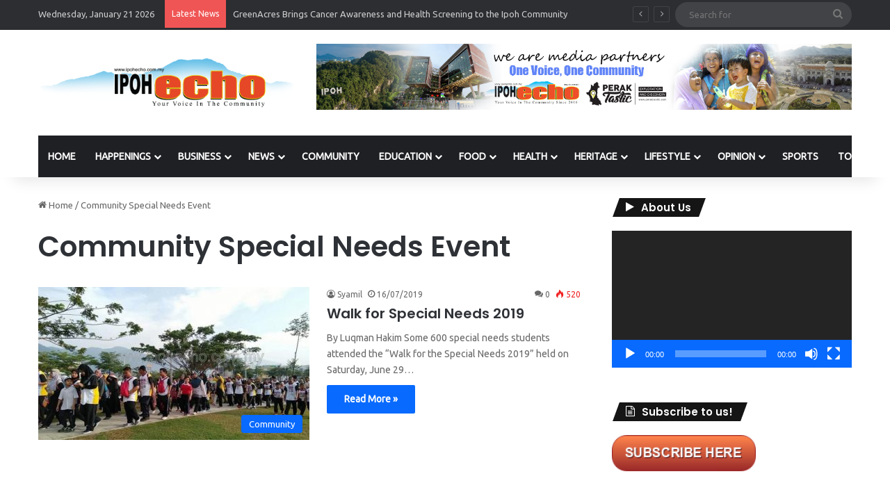

--- FILE ---
content_type: text/html; charset=UTF-8
request_url: https://www.ipohecho.com.my/tag/community-special-needs-event/
body_size: 18411
content:
<!DOCTYPE html>
<html lang="en-US" class="" data-skin="light">
<head>
	<meta charset="UTF-8" />
	<link rel="profile" href="https://gmpg.org/xfn/11" />
	<title>Community Special Needs Event | Ipoh Echo</title>

<meta http-equiv='x-dns-prefetch-control' content='on'>
<link rel='dns-prefetch' href='//cdnjs.cloudflare.com' />
<link rel='dns-prefetch' href='//ajax.googleapis.com' />
<link rel='dns-prefetch' href='//fonts.googleapis.com' />
<link rel='dns-prefetch' href='//fonts.gstatic.com' />
<link rel='dns-prefetch' href='//s.gravatar.com' />
<link rel='dns-prefetch' href='//www.google-analytics.com' />
<link rel='preload' as='script' href='https://ajax.googleapis.com/ajax/libs/webfont/1/webfont.js'>
<meta name='robots' content='max-image-preview:large' />
<link rel='dns-prefetch' href='//www.googletagmanager.com' />
<link rel="alternate" type="application/rss+xml" title="Ipoh Echo &raquo; Feed" href="https://www.ipohecho.com.my/feed/" />
<link rel="alternate" type="application/rss+xml" title="Ipoh Echo &raquo; Comments Feed" href="https://www.ipohecho.com.my/comments/feed/" />
<link rel="alternate" type="application/rss+xml" title="Ipoh Echo &raquo; Community Special Needs Event Tag Feed" href="https://www.ipohecho.com.my/tag/community-special-needs-event/feed/" />

		<style type="text/css">
			:root{				
			--tie-preset-gradient-1: linear-gradient(135deg, rgba(6, 147, 227, 1) 0%, rgb(155, 81, 224) 100%);
			--tie-preset-gradient-2: linear-gradient(135deg, rgb(122, 220, 180) 0%, rgb(0, 208, 130) 100%);
			--tie-preset-gradient-3: linear-gradient(135deg, rgba(252, 185, 0, 1) 0%, rgba(255, 105, 0, 1) 100%);
			--tie-preset-gradient-4: linear-gradient(135deg, rgba(255, 105, 0, 1) 0%, rgb(207, 46, 46) 100%);
			--tie-preset-gradient-5: linear-gradient(135deg, rgb(238, 238, 238) 0%, rgb(169, 184, 195) 100%);
			--tie-preset-gradient-6: linear-gradient(135deg, rgb(74, 234, 220) 0%, rgb(151, 120, 209) 20%, rgb(207, 42, 186) 40%, rgb(238, 44, 130) 60%, rgb(251, 105, 98) 80%, rgb(254, 248, 76) 100%);
			--tie-preset-gradient-7: linear-gradient(135deg, rgb(255, 206, 236) 0%, rgb(152, 150, 240) 100%);
			--tie-preset-gradient-8: linear-gradient(135deg, rgb(254, 205, 165) 0%, rgb(254, 45, 45) 50%, rgb(107, 0, 62) 100%);
			--tie-preset-gradient-9: linear-gradient(135deg, rgb(255, 203, 112) 0%, rgb(199, 81, 192) 50%, rgb(65, 88, 208) 100%);
			--tie-preset-gradient-10: linear-gradient(135deg, rgb(255, 245, 203) 0%, rgb(182, 227, 212) 50%, rgb(51, 167, 181) 100%);
			--tie-preset-gradient-11: linear-gradient(135deg, rgb(202, 248, 128) 0%, rgb(113, 206, 126) 100%);
			--tie-preset-gradient-12: linear-gradient(135deg, rgb(2, 3, 129) 0%, rgb(40, 116, 252) 100%);
			--tie-preset-gradient-13: linear-gradient(135deg, #4D34FA, #ad34fa);
			--tie-preset-gradient-14: linear-gradient(135deg, #0057FF, #31B5FF);
			--tie-preset-gradient-15: linear-gradient(135deg, #FF007A, #FF81BD);
			--tie-preset-gradient-16: linear-gradient(135deg, #14111E, #4B4462);
			--tie-preset-gradient-17: linear-gradient(135deg, #F32758, #FFC581);

			
					--main-nav-background: #1f2024;
					--main-nav-secondry-background: rgba(0,0,0,0.2);
					--main-nav-primary-color: #0088ff;
					--main-nav-contrast-primary-color: #FFFFFF;
					--main-nav-text-color: #FFFFFF;
					--main-nav-secondry-text-color: rgba(225,255,255,0.5);
					--main-nav-main-border-color: rgba(255,255,255,0.07);
					--main-nav-secondry-border-color: rgba(255,255,255,0.04);
				
			}
		</style>
	<meta name="viewport" content="width=device-width, initial-scale=1.0" /><script type="text/javascript">
window._wpemojiSettings = {"baseUrl":"https:\/\/s.w.org\/images\/core\/emoji\/14.0.0\/72x72\/","ext":".png","svgUrl":"https:\/\/s.w.org\/images\/core\/emoji\/14.0.0\/svg\/","svgExt":".svg","source":{"concatemoji":"https:\/\/www.ipohecho.com.my\/wp-includes\/js\/wp-emoji-release.min.js?ver=6.2.8"}};
/*! This file is auto-generated */
!function(e,a,t){var n,r,o,i=a.createElement("canvas"),p=i.getContext&&i.getContext("2d");function s(e,t){p.clearRect(0,0,i.width,i.height),p.fillText(e,0,0);e=i.toDataURL();return p.clearRect(0,0,i.width,i.height),p.fillText(t,0,0),e===i.toDataURL()}function c(e){var t=a.createElement("script");t.src=e,t.defer=t.type="text/javascript",a.getElementsByTagName("head")[0].appendChild(t)}for(o=Array("flag","emoji"),t.supports={everything:!0,everythingExceptFlag:!0},r=0;r<o.length;r++)t.supports[o[r]]=function(e){if(p&&p.fillText)switch(p.textBaseline="top",p.font="600 32px Arial",e){case"flag":return s("\ud83c\udff3\ufe0f\u200d\u26a7\ufe0f","\ud83c\udff3\ufe0f\u200b\u26a7\ufe0f")?!1:!s("\ud83c\uddfa\ud83c\uddf3","\ud83c\uddfa\u200b\ud83c\uddf3")&&!s("\ud83c\udff4\udb40\udc67\udb40\udc62\udb40\udc65\udb40\udc6e\udb40\udc67\udb40\udc7f","\ud83c\udff4\u200b\udb40\udc67\u200b\udb40\udc62\u200b\udb40\udc65\u200b\udb40\udc6e\u200b\udb40\udc67\u200b\udb40\udc7f");case"emoji":return!s("\ud83e\udef1\ud83c\udffb\u200d\ud83e\udef2\ud83c\udfff","\ud83e\udef1\ud83c\udffb\u200b\ud83e\udef2\ud83c\udfff")}return!1}(o[r]),t.supports.everything=t.supports.everything&&t.supports[o[r]],"flag"!==o[r]&&(t.supports.everythingExceptFlag=t.supports.everythingExceptFlag&&t.supports[o[r]]);t.supports.everythingExceptFlag=t.supports.everythingExceptFlag&&!t.supports.flag,t.DOMReady=!1,t.readyCallback=function(){t.DOMReady=!0},t.supports.everything||(n=function(){t.readyCallback()},a.addEventListener?(a.addEventListener("DOMContentLoaded",n,!1),e.addEventListener("load",n,!1)):(e.attachEvent("onload",n),a.attachEvent("onreadystatechange",function(){"complete"===a.readyState&&t.readyCallback()})),(e=t.source||{}).concatemoji?c(e.concatemoji):e.wpemoji&&e.twemoji&&(c(e.twemoji),c(e.wpemoji)))}(window,document,window._wpemojiSettings);
</script>
<style type="text/css">
img.wp-smiley,
img.emoji {
	display: inline !important;
	border: none !important;
	box-shadow: none !important;
	height: 1em !important;
	width: 1em !important;
	margin: 0 0.07em !important;
	vertical-align: -0.1em !important;
	background: none !important;
	padding: 0 !important;
}
</style>
	<link rel='stylesheet' id='twb-open-sans-css' href='https://fonts.googleapis.com/css?family=Open+Sans%3A300%2C400%2C500%2C600%2C700%2C800&#038;display=swap&#038;ver=6.2.8' type='text/css' media='all' />
<link rel='stylesheet' id='twbbwg-global-css' href='https://www.ipohecho.com.my/wp-content/plugins/photo-gallery/booster/assets/css/global.css?ver=1.0.0' type='text/css' media='all' />
<style id='global-styles-inline-css' type='text/css'>
body{--wp--preset--color--black: #000000;--wp--preset--color--cyan-bluish-gray: #abb8c3;--wp--preset--color--white: #ffffff;--wp--preset--color--pale-pink: #f78da7;--wp--preset--color--vivid-red: #cf2e2e;--wp--preset--color--luminous-vivid-orange: #ff6900;--wp--preset--color--luminous-vivid-amber: #fcb900;--wp--preset--color--light-green-cyan: #7bdcb5;--wp--preset--color--vivid-green-cyan: #00d084;--wp--preset--color--pale-cyan-blue: #8ed1fc;--wp--preset--color--vivid-cyan-blue: #0693e3;--wp--preset--color--vivid-purple: #9b51e0;--wp--preset--gradient--vivid-cyan-blue-to-vivid-purple: linear-gradient(135deg,rgba(6,147,227,1) 0%,rgb(155,81,224) 100%);--wp--preset--gradient--light-green-cyan-to-vivid-green-cyan: linear-gradient(135deg,rgb(122,220,180) 0%,rgb(0,208,130) 100%);--wp--preset--gradient--luminous-vivid-amber-to-luminous-vivid-orange: linear-gradient(135deg,rgba(252,185,0,1) 0%,rgba(255,105,0,1) 100%);--wp--preset--gradient--luminous-vivid-orange-to-vivid-red: linear-gradient(135deg,rgba(255,105,0,1) 0%,rgb(207,46,46) 100%);--wp--preset--gradient--very-light-gray-to-cyan-bluish-gray: linear-gradient(135deg,rgb(238,238,238) 0%,rgb(169,184,195) 100%);--wp--preset--gradient--cool-to-warm-spectrum: linear-gradient(135deg,rgb(74,234,220) 0%,rgb(151,120,209) 20%,rgb(207,42,186) 40%,rgb(238,44,130) 60%,rgb(251,105,98) 80%,rgb(254,248,76) 100%);--wp--preset--gradient--blush-light-purple: linear-gradient(135deg,rgb(255,206,236) 0%,rgb(152,150,240) 100%);--wp--preset--gradient--blush-bordeaux: linear-gradient(135deg,rgb(254,205,165) 0%,rgb(254,45,45) 50%,rgb(107,0,62) 100%);--wp--preset--gradient--luminous-dusk: linear-gradient(135deg,rgb(255,203,112) 0%,rgb(199,81,192) 50%,rgb(65,88,208) 100%);--wp--preset--gradient--pale-ocean: linear-gradient(135deg,rgb(255,245,203) 0%,rgb(182,227,212) 50%,rgb(51,167,181) 100%);--wp--preset--gradient--electric-grass: linear-gradient(135deg,rgb(202,248,128) 0%,rgb(113,206,126) 100%);--wp--preset--gradient--midnight: linear-gradient(135deg,rgb(2,3,129) 0%,rgb(40,116,252) 100%);--wp--preset--duotone--dark-grayscale: url('#wp-duotone-dark-grayscale');--wp--preset--duotone--grayscale: url('#wp-duotone-grayscale');--wp--preset--duotone--purple-yellow: url('#wp-duotone-purple-yellow');--wp--preset--duotone--blue-red: url('#wp-duotone-blue-red');--wp--preset--duotone--midnight: url('#wp-duotone-midnight');--wp--preset--duotone--magenta-yellow: url('#wp-duotone-magenta-yellow');--wp--preset--duotone--purple-green: url('#wp-duotone-purple-green');--wp--preset--duotone--blue-orange: url('#wp-duotone-blue-orange');--wp--preset--font-size--small: 13px;--wp--preset--font-size--medium: 20px;--wp--preset--font-size--large: 36px;--wp--preset--font-size--x-large: 42px;--wp--preset--spacing--20: 0.44rem;--wp--preset--spacing--30: 0.67rem;--wp--preset--spacing--40: 1rem;--wp--preset--spacing--50: 1.5rem;--wp--preset--spacing--60: 2.25rem;--wp--preset--spacing--70: 3.38rem;--wp--preset--spacing--80: 5.06rem;--wp--preset--shadow--natural: 6px 6px 9px rgba(0, 0, 0, 0.2);--wp--preset--shadow--deep: 12px 12px 50px rgba(0, 0, 0, 0.4);--wp--preset--shadow--sharp: 6px 6px 0px rgba(0, 0, 0, 0.2);--wp--preset--shadow--outlined: 6px 6px 0px -3px rgba(255, 255, 255, 1), 6px 6px rgba(0, 0, 0, 1);--wp--preset--shadow--crisp: 6px 6px 0px rgba(0, 0, 0, 1);}:where(.is-layout-flex){gap: 0.5em;}body .is-layout-flow > .alignleft{float: left;margin-inline-start: 0;margin-inline-end: 2em;}body .is-layout-flow > .alignright{float: right;margin-inline-start: 2em;margin-inline-end: 0;}body .is-layout-flow > .aligncenter{margin-left: auto !important;margin-right: auto !important;}body .is-layout-constrained > .alignleft{float: left;margin-inline-start: 0;margin-inline-end: 2em;}body .is-layout-constrained > .alignright{float: right;margin-inline-start: 2em;margin-inline-end: 0;}body .is-layout-constrained > .aligncenter{margin-left: auto !important;margin-right: auto !important;}body .is-layout-constrained > :where(:not(.alignleft):not(.alignright):not(.alignfull)){max-width: var(--wp--style--global--content-size);margin-left: auto !important;margin-right: auto !important;}body .is-layout-constrained > .alignwide{max-width: var(--wp--style--global--wide-size);}body .is-layout-flex{display: flex;}body .is-layout-flex{flex-wrap: wrap;align-items: center;}body .is-layout-flex > *{margin: 0;}:where(.wp-block-columns.is-layout-flex){gap: 2em;}.has-black-color{color: var(--wp--preset--color--black) !important;}.has-cyan-bluish-gray-color{color: var(--wp--preset--color--cyan-bluish-gray) !important;}.has-white-color{color: var(--wp--preset--color--white) !important;}.has-pale-pink-color{color: var(--wp--preset--color--pale-pink) !important;}.has-vivid-red-color{color: var(--wp--preset--color--vivid-red) !important;}.has-luminous-vivid-orange-color{color: var(--wp--preset--color--luminous-vivid-orange) !important;}.has-luminous-vivid-amber-color{color: var(--wp--preset--color--luminous-vivid-amber) !important;}.has-light-green-cyan-color{color: var(--wp--preset--color--light-green-cyan) !important;}.has-vivid-green-cyan-color{color: var(--wp--preset--color--vivid-green-cyan) !important;}.has-pale-cyan-blue-color{color: var(--wp--preset--color--pale-cyan-blue) !important;}.has-vivid-cyan-blue-color{color: var(--wp--preset--color--vivid-cyan-blue) !important;}.has-vivid-purple-color{color: var(--wp--preset--color--vivid-purple) !important;}.has-black-background-color{background-color: var(--wp--preset--color--black) !important;}.has-cyan-bluish-gray-background-color{background-color: var(--wp--preset--color--cyan-bluish-gray) !important;}.has-white-background-color{background-color: var(--wp--preset--color--white) !important;}.has-pale-pink-background-color{background-color: var(--wp--preset--color--pale-pink) !important;}.has-vivid-red-background-color{background-color: var(--wp--preset--color--vivid-red) !important;}.has-luminous-vivid-orange-background-color{background-color: var(--wp--preset--color--luminous-vivid-orange) !important;}.has-luminous-vivid-amber-background-color{background-color: var(--wp--preset--color--luminous-vivid-amber) !important;}.has-light-green-cyan-background-color{background-color: var(--wp--preset--color--light-green-cyan) !important;}.has-vivid-green-cyan-background-color{background-color: var(--wp--preset--color--vivid-green-cyan) !important;}.has-pale-cyan-blue-background-color{background-color: var(--wp--preset--color--pale-cyan-blue) !important;}.has-vivid-cyan-blue-background-color{background-color: var(--wp--preset--color--vivid-cyan-blue) !important;}.has-vivid-purple-background-color{background-color: var(--wp--preset--color--vivid-purple) !important;}.has-black-border-color{border-color: var(--wp--preset--color--black) !important;}.has-cyan-bluish-gray-border-color{border-color: var(--wp--preset--color--cyan-bluish-gray) !important;}.has-white-border-color{border-color: var(--wp--preset--color--white) !important;}.has-pale-pink-border-color{border-color: var(--wp--preset--color--pale-pink) !important;}.has-vivid-red-border-color{border-color: var(--wp--preset--color--vivid-red) !important;}.has-luminous-vivid-orange-border-color{border-color: var(--wp--preset--color--luminous-vivid-orange) !important;}.has-luminous-vivid-amber-border-color{border-color: var(--wp--preset--color--luminous-vivid-amber) !important;}.has-light-green-cyan-border-color{border-color: var(--wp--preset--color--light-green-cyan) !important;}.has-vivid-green-cyan-border-color{border-color: var(--wp--preset--color--vivid-green-cyan) !important;}.has-pale-cyan-blue-border-color{border-color: var(--wp--preset--color--pale-cyan-blue) !important;}.has-vivid-cyan-blue-border-color{border-color: var(--wp--preset--color--vivid-cyan-blue) !important;}.has-vivid-purple-border-color{border-color: var(--wp--preset--color--vivid-purple) !important;}.has-vivid-cyan-blue-to-vivid-purple-gradient-background{background: var(--wp--preset--gradient--vivid-cyan-blue-to-vivid-purple) !important;}.has-light-green-cyan-to-vivid-green-cyan-gradient-background{background: var(--wp--preset--gradient--light-green-cyan-to-vivid-green-cyan) !important;}.has-luminous-vivid-amber-to-luminous-vivid-orange-gradient-background{background: var(--wp--preset--gradient--luminous-vivid-amber-to-luminous-vivid-orange) !important;}.has-luminous-vivid-orange-to-vivid-red-gradient-background{background: var(--wp--preset--gradient--luminous-vivid-orange-to-vivid-red) !important;}.has-very-light-gray-to-cyan-bluish-gray-gradient-background{background: var(--wp--preset--gradient--very-light-gray-to-cyan-bluish-gray) !important;}.has-cool-to-warm-spectrum-gradient-background{background: var(--wp--preset--gradient--cool-to-warm-spectrum) !important;}.has-blush-light-purple-gradient-background{background: var(--wp--preset--gradient--blush-light-purple) !important;}.has-blush-bordeaux-gradient-background{background: var(--wp--preset--gradient--blush-bordeaux) !important;}.has-luminous-dusk-gradient-background{background: var(--wp--preset--gradient--luminous-dusk) !important;}.has-pale-ocean-gradient-background{background: var(--wp--preset--gradient--pale-ocean) !important;}.has-electric-grass-gradient-background{background: var(--wp--preset--gradient--electric-grass) !important;}.has-midnight-gradient-background{background: var(--wp--preset--gradient--midnight) !important;}.has-small-font-size{font-size: var(--wp--preset--font-size--small) !important;}.has-medium-font-size{font-size: var(--wp--preset--font-size--medium) !important;}.has-large-font-size{font-size: var(--wp--preset--font-size--large) !important;}.has-x-large-font-size{font-size: var(--wp--preset--font-size--x-large) !important;}
.wp-block-navigation a:where(:not(.wp-element-button)){color: inherit;}
:where(.wp-block-columns.is-layout-flex){gap: 2em;}
.wp-block-pullquote{font-size: 1.5em;line-height: 1.6;}
</style>
<link rel='stylesheet' id='bwg_fonts-css' href='https://www.ipohecho.com.my/wp-content/plugins/photo-gallery/css/bwg-fonts/fonts.css?ver=0.0.1' type='text/css' media='all' />
<link rel='stylesheet' id='sumoselect-css' href='https://www.ipohecho.com.my/wp-content/plugins/photo-gallery/css/sumoselect.min.css?ver=3.4.6' type='text/css' media='all' />
<link rel='stylesheet' id='mCustomScrollbar-css' href='https://www.ipohecho.com.my/wp-content/plugins/photo-gallery/css/jquery.mCustomScrollbar.min.css?ver=3.1.5' type='text/css' media='all' />
<link rel='stylesheet' id='bwg_googlefonts-css' href='https://fonts.googleapis.com/css?family=Ubuntu&#038;subset=greek,latin,greek-ext,vietnamese,cyrillic-ext,latin-ext,cyrillic' type='text/css' media='all' />
<link rel='stylesheet' id='bwg_frontend-css' href='https://www.ipohecho.com.my/wp-content/plugins/photo-gallery/css/styles.min.css?ver=1.8.35' type='text/css' media='all' />
<link rel='stylesheet' id='tie-css-base-css' href='https://www.ipohecho.com.my/wp-content/themes/jannah/assets/css/base.min.css?ver=7.1.2' type='text/css' media='all' />
<link rel='stylesheet' id='tie-css-styles-css' href='https://www.ipohecho.com.my/wp-content/themes/jannah/assets/css/style.min.css?ver=7.1.2' type='text/css' media='all' />
<link rel='stylesheet' id='tie-css-widgets-css' href='https://www.ipohecho.com.my/wp-content/themes/jannah/assets/css/widgets.min.css?ver=7.1.2' type='text/css' media='all' />
<link rel='stylesheet' id='tie-css-helpers-css' href='https://www.ipohecho.com.my/wp-content/themes/jannah/assets/css/helpers.min.css?ver=7.1.2' type='text/css' media='all' />
<link rel='stylesheet' id='tie-fontawesome5-css' href='https://www.ipohecho.com.my/wp-content/themes/jannah/assets/css/fontawesome.css?ver=7.1.2' type='text/css' media='all' />
<link rel='stylesheet' id='tie-css-ilightbox-css' href='https://www.ipohecho.com.my/wp-content/themes/jannah/assets/ilightbox/dark-skin/skin.css?ver=7.1.2' type='text/css' media='all' />
<link rel='stylesheet' id='tie-css-shortcodes-css' href='https://www.ipohecho.com.my/wp-content/themes/jannah/assets/css/plugins/shortcodes.min.css?ver=7.1.2' type='text/css' media='all' />
<link rel='stylesheet' id='taqyeem-styles-css' href='https://www.ipohecho.com.my/wp-content/themes/jannah/assets/css/plugins/taqyeem.min.css?ver=7.1.2' type='text/css' media='all' />
<style id='taqyeem-styles-inline-css' type='text/css'>
.wf-active .logo-text,.wf-active h1,.wf-active h2,.wf-active h3,.wf-active h4,.wf-active h5,.wf-active h6,.wf-active .the-subtitle{font-family: 'Poppins';}#main-nav .main-menu > ul > li > a{text-transform: uppercase;}#header-notification-bar{background: var( --tie-preset-gradient-13 );}#header-notification-bar{--tie-buttons-color: #FFFFFF;--tie-buttons-border-color: #FFFFFF;--tie-buttons-hover-color: #e1e1e1;--tie-buttons-hover-text: #000000;}#header-notification-bar{--tie-buttons-text: #000000;}.tie-cat-2,.tie-cat-item-2 > span{background-color:#e67e22 !important;color:#FFFFFF !important;}.tie-cat-2:after{border-top-color:#e67e22 !important;}.tie-cat-2:hover{background-color:#c86004 !important;}.tie-cat-2:hover:after{border-top-color:#c86004 !important;}.tie-cat-10,.tie-cat-item-10 > span{background-color:#2ecc71 !important;color:#FFFFFF !important;}.tie-cat-10:after{border-top-color:#2ecc71 !important;}.tie-cat-10:hover{background-color:#10ae53 !important;}.tie-cat-10:hover:after{border-top-color:#10ae53 !important;}.tie-cat-14,.tie-cat-item-14 > span{background-color:#9b59b6 !important;color:#FFFFFF !important;}.tie-cat-14:after{border-top-color:#9b59b6 !important;}.tie-cat-14:hover{background-color:#7d3b98 !important;}.tie-cat-14:hover:after{border-top-color:#7d3b98 !important;}.tie-cat-16,.tie-cat-item-16 > span{background-color:#34495e !important;color:#FFFFFF !important;}.tie-cat-16:after{border-top-color:#34495e !important;}.tie-cat-16:hover{background-color:#162b40 !important;}.tie-cat-16:hover:after{border-top-color:#162b40 !important;}.tie-cat-17,.tie-cat-item-17 > span{background-color:#795548 !important;color:#FFFFFF !important;}.tie-cat-17:after{border-top-color:#795548 !important;}.tie-cat-17:hover{background-color:#5b372a !important;}.tie-cat-17:hover:after{border-top-color:#5b372a !important;}.tie-cat-19,.tie-cat-item-19 > span{background-color:#4CAF50 !important;color:#FFFFFF !important;}.tie-cat-19:after{border-top-color:#4CAF50 !important;}.tie-cat-19:hover{background-color:#2e9132 !important;}.tie-cat-19:hover:after{border-top-color:#2e9132 !important;}
</style>
<script type='text/javascript' src='https://www.ipohecho.com.my/wp-includes/js/jquery/jquery.min.js?ver=3.6.4' id='jquery-core-js'></script>
<script type='text/javascript' src='https://www.ipohecho.com.my/wp-includes/js/jquery/jquery-migrate.min.js?ver=3.4.0' id='jquery-migrate-js'></script>
<script type='text/javascript' src='https://www.ipohecho.com.my/wp-content/plugins/photo-gallery/booster/assets/js/circle-progress.js?ver=1.2.2' id='twbbwg-circle-js'></script>
<script type='text/javascript' id='twbbwg-global-js-extra'>
/* <![CDATA[ */
var twb = {"nonce":"0ee609eb1d","ajax_url":"https:\/\/www.ipohecho.com.my\/wp-admin\/admin-ajax.php","plugin_url":"https:\/\/www.ipohecho.com.my\/wp-content\/plugins\/photo-gallery\/booster","href":"https:\/\/www.ipohecho.com.my\/wp-admin\/admin.php?page=twbbwg_photo-gallery"};
var twb = {"nonce":"0ee609eb1d","ajax_url":"https:\/\/www.ipohecho.com.my\/wp-admin\/admin-ajax.php","plugin_url":"https:\/\/www.ipohecho.com.my\/wp-content\/plugins\/photo-gallery\/booster","href":"https:\/\/www.ipohecho.com.my\/wp-admin\/admin.php?page=twbbwg_photo-gallery"};
/* ]]> */
</script>
<script type='text/javascript' src='https://www.ipohecho.com.my/wp-content/plugins/photo-gallery/booster/assets/js/global.js?ver=1.0.0' id='twbbwg-global-js'></script>
<script type='text/javascript' src='https://www.ipohecho.com.my/wp-content/plugins/photo-gallery/js/jquery.sumoselect.min.js?ver=3.4.6' id='sumoselect-js'></script>
<script type='text/javascript' src='https://www.ipohecho.com.my/wp-content/plugins/photo-gallery/js/tocca.min.js?ver=2.0.9' id='bwg_mobile-js'></script>
<script type='text/javascript' src='https://www.ipohecho.com.my/wp-content/plugins/photo-gallery/js/jquery.mCustomScrollbar.concat.min.js?ver=3.1.5' id='mCustomScrollbar-js'></script>
<script type='text/javascript' src='https://www.ipohecho.com.my/wp-content/plugins/photo-gallery/js/jquery.fullscreen.min.js?ver=0.6.0' id='jquery-fullscreen-js'></script>
<script type='text/javascript' id='bwg_frontend-js-extra'>
/* <![CDATA[ */
var bwg_objectsL10n = {"bwg_field_required":"field is required.","bwg_mail_validation":"This is not a valid email address.","bwg_search_result":"There are no images matching your search.","bwg_select_tag":"Select Tag","bwg_order_by":"Order By","bwg_search":"Search","bwg_show_ecommerce":"Show Ecommerce","bwg_hide_ecommerce":"Hide Ecommerce","bwg_show_comments":"Show Comments","bwg_hide_comments":"Hide Comments","bwg_restore":"Restore","bwg_maximize":"Maximize","bwg_fullscreen":"Fullscreen","bwg_exit_fullscreen":"Exit Fullscreen","bwg_search_tag":"SEARCH...","bwg_tag_no_match":"No tags found","bwg_all_tags_selected":"All tags selected","bwg_tags_selected":"tags selected","play":"Play","pause":"Pause","is_pro":"","bwg_play":"Play","bwg_pause":"Pause","bwg_hide_info":"Hide info","bwg_show_info":"Show info","bwg_hide_rating":"Hide rating","bwg_show_rating":"Show rating","ok":"Ok","cancel":"Cancel","select_all":"Select all","lazy_load":"0","lazy_loader":"https:\/\/www.ipohecho.com.my\/wp-content\/plugins\/photo-gallery\/images\/ajax_loader.png","front_ajax":"0","bwg_tag_see_all":"see all tags","bwg_tag_see_less":"see less tags"};
/* ]]> */
</script>
<script type='text/javascript' src='https://www.ipohecho.com.my/wp-content/plugins/photo-gallery/js/scripts.min.js?ver=1.8.35' id='bwg_frontend-js'></script>

<!-- Google tag (gtag.js) snippet added by Site Kit -->
<!-- Google Analytics snippet added by Site Kit -->
<script type='text/javascript' src='https://www.googletagmanager.com/gtag/js?id=GT-5R8S88D' id='google_gtagjs-js' async></script>
<script type='text/javascript' id='google_gtagjs-js-after'>
window.dataLayer = window.dataLayer || [];function gtag(){dataLayer.push(arguments);}
gtag("set","linker",{"domains":["www.ipohecho.com.my"]});
gtag("js", new Date());
gtag("set", "developer_id.dZTNiMT", true);
gtag("config", "GT-5R8S88D");
</script>
<link rel="https://api.w.org/" href="https://www.ipohecho.com.my/wp-json/" /><link rel="alternate" type="application/json" href="https://www.ipohecho.com.my/wp-json/wp/v2/tags/5785" /><link rel="EditURI" type="application/rsd+xml" title="RSD" href="https://www.ipohecho.com.my/xmlrpc.php?rsd" />
<link rel="wlwmanifest" type="application/wlwmanifest+xml" href="https://www.ipohecho.com.my/wp-includes/wlwmanifest.xml" />
<meta name="generator" content="WordPress 6.2.8" />
<meta name="generator" content="Site Kit by Google 1.167.0" /><!-- SEO meta tags powered by SmartCrawl https://wpmudev.com/project/smartcrawl-wordpress-seo/ -->
<link rel="canonical" href="https://www.ipohecho.com.my/tag/community-special-needs-event/" />
<script type="application/ld+json">{"@context":"https:\/\/schema.org","@graph":[{"@type":"Organization","@id":"https:\/\/www.ipohecho.com.my\/#schema-publishing-organization","url":"https:\/\/www.ipohecho.com.my","name":"Ipoh Echo"},{"@type":"WebSite","@id":"https:\/\/www.ipohecho.com.my\/#schema-website","url":"https:\/\/www.ipohecho.com.my","name":"Ipoh Echo","encoding":"UTF-8","potentialAction":{"@type":"SearchAction","target":"https:\/\/www.ipohecho.com.my\/search\/{search_term_string}\/","query-input":"required name=search_term_string"}},{"@type":"CollectionPage","@id":"https:\/\/www.ipohecho.com.my\/tag\/community-special-needs-event\/#schema-webpage","isPartOf":{"@id":"https:\/\/www.ipohecho.com.my\/#schema-website"},"publisher":{"@id":"https:\/\/www.ipohecho.com.my\/#schema-publishing-organization"},"url":"https:\/\/www.ipohecho.com.my\/tag\/community-special-needs-event\/","mainEntity":{"@type":"ItemList","itemListElement":[{"@type":"ListItem","position":"1","url":"https:\/\/www.ipohecho.com.my\/2019\/07\/16\/walk-for-special-needs-2019\/"}]}},{"@type":"BreadcrumbList","@id":"https:\/\/www.ipohecho.com.my\/tag\/community-special-needs-event?tag=community-special-needs-event\/#breadcrumb","itemListElement":[{"@type":"ListItem","position":1,"name":"Home","item":"https:\/\/www.ipohecho.com.my"},{"@type":"ListItem","position":2,"name":"Archive for Community Special Needs Event"}]}]}</script>
<meta property="og:type" content="object" />
<meta property="og:url" content="https://www.ipohecho.com.my/tag/community-special-needs-event/" />
<meta property="og:title" content="Community Special Needs Event | Ipoh Echo" />
<meta name="twitter:card" content="summary" />
<meta name="twitter:title" content="Community Special Needs Event | Ipoh Echo" />
<!-- /SEO -->
<script type='text/javascript'>
/* <![CDATA[ */
var taqyeem = {"ajaxurl":"https://www.ipohecho.com.my/wp-admin/admin-ajax.php" , "your_rating":"Your Rating:"};
/* ]]> */
</script>

		<script>
			document.documentElement.className = document.documentElement.className.replace( 'no-js', 'js' );
		</script>
				<style>
			.no-js img.lazyload { display: none; }
			figure.wp-block-image img.lazyloading { min-width: 150px; }
							.lazyload, .lazyloading { opacity: 0; }
				.lazyloaded {
					opacity: 1;
					transition: opacity 400ms;
					transition-delay: 0ms;
				}
					</style>
		<meta http-equiv="X-UA-Compatible" content="IE=edge">
</head>

<body id="tie-body" class="archive tag tag-community-special-needs-event tag-5785 tie-no-js wrapper-has-shadow block-head-4 block-head-5 magazine2 is-thumb-overlay-disabled is-desktop is-header-layout-3 has-header-ad sidebar-right has-sidebar hide_share_post_top hide_share_post_bottom">

<svg xmlns="http://www.w3.org/2000/svg" viewBox="0 0 0 0" width="0" height="0" focusable="false" role="none" style="visibility: hidden; position: absolute; left: -9999px; overflow: hidden;" ><defs><filter id="wp-duotone-dark-grayscale"><feColorMatrix color-interpolation-filters="sRGB" type="matrix" values=" .299 .587 .114 0 0 .299 .587 .114 0 0 .299 .587 .114 0 0 .299 .587 .114 0 0 " /><feComponentTransfer color-interpolation-filters="sRGB" ><feFuncR type="table" tableValues="0 0.49803921568627" /><feFuncG type="table" tableValues="0 0.49803921568627" /><feFuncB type="table" tableValues="0 0.49803921568627" /><feFuncA type="table" tableValues="1 1" /></feComponentTransfer><feComposite in2="SourceGraphic" operator="in" /></filter></defs></svg><svg xmlns="http://www.w3.org/2000/svg" viewBox="0 0 0 0" width="0" height="0" focusable="false" role="none" style="visibility: hidden; position: absolute; left: -9999px; overflow: hidden;" ><defs><filter id="wp-duotone-grayscale"><feColorMatrix color-interpolation-filters="sRGB" type="matrix" values=" .299 .587 .114 0 0 .299 .587 .114 0 0 .299 .587 .114 0 0 .299 .587 .114 0 0 " /><feComponentTransfer color-interpolation-filters="sRGB" ><feFuncR type="table" tableValues="0 1" /><feFuncG type="table" tableValues="0 1" /><feFuncB type="table" tableValues="0 1" /><feFuncA type="table" tableValues="1 1" /></feComponentTransfer><feComposite in2="SourceGraphic" operator="in" /></filter></defs></svg><svg xmlns="http://www.w3.org/2000/svg" viewBox="0 0 0 0" width="0" height="0" focusable="false" role="none" style="visibility: hidden; position: absolute; left: -9999px; overflow: hidden;" ><defs><filter id="wp-duotone-purple-yellow"><feColorMatrix color-interpolation-filters="sRGB" type="matrix" values=" .299 .587 .114 0 0 .299 .587 .114 0 0 .299 .587 .114 0 0 .299 .587 .114 0 0 " /><feComponentTransfer color-interpolation-filters="sRGB" ><feFuncR type="table" tableValues="0.54901960784314 0.98823529411765" /><feFuncG type="table" tableValues="0 1" /><feFuncB type="table" tableValues="0.71764705882353 0.25490196078431" /><feFuncA type="table" tableValues="1 1" /></feComponentTransfer><feComposite in2="SourceGraphic" operator="in" /></filter></defs></svg><svg xmlns="http://www.w3.org/2000/svg" viewBox="0 0 0 0" width="0" height="0" focusable="false" role="none" style="visibility: hidden; position: absolute; left: -9999px; overflow: hidden;" ><defs><filter id="wp-duotone-blue-red"><feColorMatrix color-interpolation-filters="sRGB" type="matrix" values=" .299 .587 .114 0 0 .299 .587 .114 0 0 .299 .587 .114 0 0 .299 .587 .114 0 0 " /><feComponentTransfer color-interpolation-filters="sRGB" ><feFuncR type="table" tableValues="0 1" /><feFuncG type="table" tableValues="0 0.27843137254902" /><feFuncB type="table" tableValues="0.5921568627451 0.27843137254902" /><feFuncA type="table" tableValues="1 1" /></feComponentTransfer><feComposite in2="SourceGraphic" operator="in" /></filter></defs></svg><svg xmlns="http://www.w3.org/2000/svg" viewBox="0 0 0 0" width="0" height="0" focusable="false" role="none" style="visibility: hidden; position: absolute; left: -9999px; overflow: hidden;" ><defs><filter id="wp-duotone-midnight"><feColorMatrix color-interpolation-filters="sRGB" type="matrix" values=" .299 .587 .114 0 0 .299 .587 .114 0 0 .299 .587 .114 0 0 .299 .587 .114 0 0 " /><feComponentTransfer color-interpolation-filters="sRGB" ><feFuncR type="table" tableValues="0 0" /><feFuncG type="table" tableValues="0 0.64705882352941" /><feFuncB type="table" tableValues="0 1" /><feFuncA type="table" tableValues="1 1" /></feComponentTransfer><feComposite in2="SourceGraphic" operator="in" /></filter></defs></svg><svg xmlns="http://www.w3.org/2000/svg" viewBox="0 0 0 0" width="0" height="0" focusable="false" role="none" style="visibility: hidden; position: absolute; left: -9999px; overflow: hidden;" ><defs><filter id="wp-duotone-magenta-yellow"><feColorMatrix color-interpolation-filters="sRGB" type="matrix" values=" .299 .587 .114 0 0 .299 .587 .114 0 0 .299 .587 .114 0 0 .299 .587 .114 0 0 " /><feComponentTransfer color-interpolation-filters="sRGB" ><feFuncR type="table" tableValues="0.78039215686275 1" /><feFuncG type="table" tableValues="0 0.94901960784314" /><feFuncB type="table" tableValues="0.35294117647059 0.47058823529412" /><feFuncA type="table" tableValues="1 1" /></feComponentTransfer><feComposite in2="SourceGraphic" operator="in" /></filter></defs></svg><svg xmlns="http://www.w3.org/2000/svg" viewBox="0 0 0 0" width="0" height="0" focusable="false" role="none" style="visibility: hidden; position: absolute; left: -9999px; overflow: hidden;" ><defs><filter id="wp-duotone-purple-green"><feColorMatrix color-interpolation-filters="sRGB" type="matrix" values=" .299 .587 .114 0 0 .299 .587 .114 0 0 .299 .587 .114 0 0 .299 .587 .114 0 0 " /><feComponentTransfer color-interpolation-filters="sRGB" ><feFuncR type="table" tableValues="0.65098039215686 0.40392156862745" /><feFuncG type="table" tableValues="0 1" /><feFuncB type="table" tableValues="0.44705882352941 0.4" /><feFuncA type="table" tableValues="1 1" /></feComponentTransfer><feComposite in2="SourceGraphic" operator="in" /></filter></defs></svg><svg xmlns="http://www.w3.org/2000/svg" viewBox="0 0 0 0" width="0" height="0" focusable="false" role="none" style="visibility: hidden; position: absolute; left: -9999px; overflow: hidden;" ><defs><filter id="wp-duotone-blue-orange"><feColorMatrix color-interpolation-filters="sRGB" type="matrix" values=" .299 .587 .114 0 0 .299 .587 .114 0 0 .299 .587 .114 0 0 .299 .587 .114 0 0 " /><feComponentTransfer color-interpolation-filters="sRGB" ><feFuncR type="table" tableValues="0.098039215686275 1" /><feFuncG type="table" tableValues="0 0.66274509803922" /><feFuncB type="table" tableValues="0.84705882352941 0.41960784313725" /><feFuncA type="table" tableValues="1 1" /></feComponentTransfer><feComposite in2="SourceGraphic" operator="in" /></filter></defs></svg>
<div class="background-overlay">
	<div id="tie-container" class="site tie-container">
		
		<div id="tie-wrapper">
			
<header id="theme-header" class="theme-header header-layout-3 main-nav-dark main-nav-default-dark main-nav-below main-nav-boxed has-stream-item top-nav-active top-nav-dark top-nav-default-dark top-nav-above has-shadow has-normal-width-logo mobile-header-centered">
	
<nav id="top-nav"  class="has-date-breaking-components top-nav header-nav has-breaking-news" aria-label="Secondary Navigation">
	<div class="container">
		<div class="topbar-wrapper">

			
					<div class="topbar-today-date">
						Wednesday, January 21 2026					</div>
					
			<div class="tie-alignleft">
				
<div class="breaking controls-is-active">

	<span class="breaking-title">
		<span class="tie-icon-bolt breaking-icon" aria-hidden="true"></span>
		<span class="breaking-title-text">Latest News</span>
	</span>

	<ul id="breaking-news-in-header" class="breaking-news" data-type="reveal" data-arrows="true">

		
							<li class="news-item">
								<a href="https://www.ipohecho.com.my/2026/01/20/greenacres-brings-cancer-awareness-and-health-screening-to-the-ipoh-community/">GreenAcres Brings Cancer Awareness and Health Screening to the Ipoh Community</a>
							</li>

							
							<li class="news-item">
								<a href="https://www.ipohecho.com.my/2026/01/20/low-tide-phenomenon-in-pangkor-island-expected-to-attract-tourists-in-february/">Low Tide Phenomenon in Pangkor Island Expected to Attract Tourists in February</a>
							</li>

							
							<li class="news-item">
								<a href="https://www.ipohecho.com.my/2026/01/20/buntong-assemblyman-addresses-tun-abdul-razak-bridge-issue-special-approval-for-thaipusam/">Buntong Assemblyman Addresses Tun Abdul Razak Bridge Issue, Special Approval for Thaipusam</a>
							</li>

							
							<li class="news-item">
								<a href="https://www.ipohecho.com.my/2026/01/20/five-complaints-ignored-overgrown-trees-threaten-residents-safety/">Five Complaints Ignored, Overgrown Trees Threaten Residents’ Safety</a>
							</li>

							
							<li class="news-item">
								<a href="https://www.ipohecho.com.my/2026/01/20/fifa-standard-football-field-at-adtec-ipoh-campus/">FIFA-Standard Football Field at ADTEC Ipoh Campus</a>
							</li>

							
							<li class="news-item">
								<a href="https://www.ipohecho.com.my/2026/01/20/asias-first-stable-market-brings-new-life-to-perak-turf-club/">Asia’s First Stable Market Brings New Life to Perak Turf Club</a>
							</li>

							
							<li class="news-item">
								<a href="https://www.ipohecho.com.my/2026/01/20/looking-to-read-the-latest-issue-of-ipoh-echo/">Looking to read the latest issue of Ipoh Echo?</a>
							</li>

							
							<li class="news-item">
								<a href="https://www.ipohecho.com.my/2026/01/19/ramadan-buffet-2026-weil-hotel-offers-over-100-delectable-dishes/">Ramadan Buffet 2026: WEIL Hotel Offers Over 100 Delectable Dishes</a>
							</li>

							
							<li class="news-item">
								<a href="https://www.ipohecho.com.my/2026/01/19/public-facility-contributions-benefit-visitors-to-taiping-lake-gardens/">Public Facility Contributions Benefit Visitors to Taiping Lake Gardens</a>
							</li>

							
							<li class="news-item">
								<a href="https://www.ipohecho.com.my/2026/01/19/30-year-flash-flood-issues-ends-with-taman-hillview-mitigation-project/">30 Year Flash Flood Issues Ends with Taman Hillview Mitigation Project</a>
							</li>

							
	</ul>
</div><!-- #breaking /-->
			</div><!-- .tie-alignleft /-->

			<div class="tie-alignright">
				<ul class="components">			<li class="search-bar menu-item custom-menu-link" aria-label="Search">
				<form method="get" id="search" action="https://www.ipohecho.com.my/">
					<input id="search-input"  inputmode="search" type="text" name="s" title="Search for" placeholder="Search for" />
					<button id="search-submit" type="submit">
						<span class="tie-icon-search tie-search-icon" aria-hidden="true"></span>
						<span class="screen-reader-text">Search for</span>
					</button>
				</form>
			</li>
			</ul><!-- Components -->			</div><!-- .tie-alignright /-->

		</div><!-- .topbar-wrapper /-->
	</div><!-- .container /-->
</nav><!-- #top-nav /-->

<div class="container header-container">
	<div class="tie-row logo-row">

		
		<div class="logo-wrapper">
			<div class="tie-col-md-4 logo-container clearfix">
				<div id="mobile-header-components-area_1" class="mobile-header-components"></div>
		<div id="logo" class="image-logo" >

			
			<a title="Ipoh Echo" href="https://www.ipohecho.com.my/">
				
				<picture class="tie-logo-default tie-logo-picture">
					
					<source class="tie-logo-source-default tie-logo-source" srcset="https://www.ipohecho.com.my/wp-content/uploads/2019/12/logos-2-08.png">
					<img   alt="Ipoh Echo" width="3848" height="751" style="max-height:751px; width: auto;" data-src="https://www.ipohecho.com.my/wp-content/uploads/2019/12/logos-2-08.png" class="tie-logo-img-default tie-logo-img lazyload" src="[data-uri]" /><noscript><img class="tie-logo-img-default tie-logo-img" src="https://www.ipohecho.com.my/wp-content/uploads/2019/12/logos-2-08.png" alt="Ipoh Echo" width="3848" height="751" style="max-height:751px; width: auto;" /></noscript>
				</picture>
						</a>

			
		</div><!-- #logo /-->

		<div id="mobile-header-components-area_2" class="mobile-header-components"><ul class="components"><li class="mobile-component_menu custom-menu-link"><a href="#" id="mobile-menu-icon" class=""><span class="tie-mobile-menu-icon nav-icon is-layout-1"></span><span class="screen-reader-text">Menu</span></a></li></ul></div>			</div><!-- .tie-col /-->
		</div><!-- .logo-wrapper /-->

		<div class="tie-col-md-8 stream-item stream-item-top-wrapper"><div class="stream-item-top">
					<a href="https://peraktastic.com/p1/index.php" title="" target="_blank" rel="nofollow noopener">
						<img  alt="" width="728" height="91" data-src="https://www.ipohecho.com.my/wp-content/uploads/2023/03/Banner-Ipohecho-n-Peraktastic.jpg" class="lazyload" src="[data-uri]" /><noscript><img src="https://www.ipohecho.com.my/wp-content/uploads/2023/03/Banner-Ipohecho-n-Peraktastic.jpg" alt="" width="728" height="91" /></noscript>
					</a>
				</div></div><!-- .tie-col /-->
	</div><!-- .tie-row /-->
</div><!-- .container /-->

<div class="main-nav-wrapper">
	<nav id="main-nav"  class="main-nav header-nav menu-style-default menu-style-solid-bg"  aria-label="Primary Navigation">
		<div class="container">

			<div class="main-menu-wrapper">

				
				<div id="menu-components-wrap">

					
					<div class="main-menu main-menu-wrap">
						<div id="main-nav-menu" class="main-menu header-menu"><ul id="menu-tielabs-main-menu" class="menu"><li id="menu-item-978" class="menu-item menu-item-type-custom menu-item-object-custom menu-item-home menu-item-978"><a href="http://www.ipohecho.com.my/">Home</a></li>
<li id="menu-item-13933" class="menu-item menu-item-type-taxonomy menu-item-object-category menu-item-has-children menu-item-13933"><a href="https://www.ipohecho.com.my/category/happenings/">HAPPENINGS</a>
<ul class="sub-menu menu-sub-content">
	<li id="menu-item-13936" class="menu-item menu-item-type-taxonomy menu-item-object-category menu-item-13936"><a href="https://www.ipohecho.com.my/category/happenings/event/">Events</a></li>
	<li id="menu-item-13935" class="menu-item menu-item-type-taxonomy menu-item-object-category menu-item-13935"><a href="https://www.ipohecho.com.my/category/happenings/announcement/">Announcements</a></li>
</ul>
</li>
<li id="menu-item-1023" class="menu-item menu-item-type-taxonomy menu-item-object-category menu-item-has-children menu-item-1023"><a href="https://www.ipohecho.com.my/category/tie-business/">BUSINESS</a>
<ul class="sub-menu menu-sub-content">
	<li id="menu-item-64434" class="menu-item menu-item-type-taxonomy menu-item-object-category menu-item-64434"><a href="https://www.ipohecho.com.my/category/tie-business/investments/">Investments</a></li>
</ul>
</li>
<li id="menu-item-1025" class="menu-item menu-item-type-taxonomy menu-item-object-category menu-item-has-children menu-item-1025"><a href="https://www.ipohecho.com.my/category/news/">NEWS</a>
<ul class="sub-menu menu-sub-content">
	<li id="menu-item-1035" class="menu-item menu-item-type-taxonomy menu-item-object-category menu-item-1035"><a href="https://www.ipohecho.com.my/category/news/environment/">Environment</a></li>
	<li id="menu-item-1031" class="menu-item menu-item-type-taxonomy menu-item-object-category menu-item-1031"><a href="https://www.ipohecho.com.my/category/news/anak-perak/">Anak Perak</a></li>
	<li id="menu-item-1026" class="menu-item menu-item-type-taxonomy menu-item-object-category menu-item-1026"><a href="https://www.ipohecho.com.my/category/news/personalities/">Personalities</a></li>
	<li id="menu-item-1036" class="menu-item menu-item-type-taxonomy menu-item-object-category menu-item-1036"><a href="https://www.ipohecho.com.my/category/news/government/">Government</a></li>
	<li id="menu-item-1027" class="menu-item menu-item-type-taxonomy menu-item-object-category menu-item-1027"><a href="https://www.ipohecho.com.my/category/news/politics/">Politics</a></li>
	<li id="menu-item-1033" class="menu-item menu-item-type-taxonomy menu-item-object-category menu-item-1033"><a href="https://www.ipohecho.com.my/category/news/conservation/">Conservation</a></li>
	<li id="menu-item-1034" class="menu-item menu-item-type-taxonomy menu-item-object-category menu-item-1034"><a href="https://www.ipohecho.com.my/category/news/economy/">Economy</a></li>
</ul>
</li>
<li id="menu-item-32007" class="menu-item menu-item-type-taxonomy menu-item-object-category menu-item-32007"><a href="https://www.ipohecho.com.my/category/news/community/">COMMUNITY</a></li>
<li id="menu-item-1080" class="menu-item menu-item-type-taxonomy menu-item-object-category menu-item-has-children menu-item-1080"><a href="https://www.ipohecho.com.my/category/education/">EDUCATION</a>
<ul class="sub-menu menu-sub-content">
	<li id="menu-item-66274" class="menu-item menu-item-type-taxonomy menu-item-object-category menu-item-66274"><a href="https://www.ipohecho.com.my/category/education/campus-chronicles/">Campus Chronicles</a></li>
</ul>
</li>
<li id="menu-item-1085" class="menu-item menu-item-type-taxonomy menu-item-object-category menu-item-has-children menu-item-1085"><a href="https://www.ipohecho.com.my/category/food/">FOOD</a>
<ul class="sub-menu menu-sub-content">
	<li id="menu-item-1086" class="menu-item menu-item-type-taxonomy menu-item-object-category menu-item-1086"><a href="https://www.ipohecho.com.my/category/food/hawker/">Hawker</a></li>
	<li id="menu-item-1087" class="menu-item menu-item-type-taxonomy menu-item-object-category menu-item-1087"><a href="https://www.ipohecho.com.my/category/food/musings/">Musings</a></li>
	<li id="menu-item-1084" class="menu-item menu-item-type-taxonomy menu-item-object-category menu-item-1084"><a href="https://www.ipohecho.com.my/category/food/recipes/">Recipes</a></li>
	<li id="menu-item-1083" class="menu-item menu-item-type-taxonomy menu-item-object-category menu-item-1083"><a href="https://www.ipohecho.com.my/category/food/nosh-news/">Nosh News</a></li>
</ul>
</li>
<li id="menu-item-1088" class="menu-item menu-item-type-taxonomy menu-item-object-category menu-item-has-children menu-item-1088"><a href="https://www.ipohecho.com.my/category/health/">HEALTH</a>
<ul class="sub-menu menu-sub-content">
	<li id="menu-item-1091" class="menu-item menu-item-type-taxonomy menu-item-object-category menu-item-1091"><a href="https://www.ipohecho.com.my/category/health/medical/">Medical</a></li>
	<li id="menu-item-1090" class="menu-item menu-item-type-taxonomy menu-item-object-category menu-item-1090"><a href="https://www.ipohecho.com.my/category/health/complementary/">Complementary</a></li>
</ul>
</li>
<li id="menu-item-1092" class="menu-item menu-item-type-taxonomy menu-item-object-category menu-item-has-children menu-item-1092"><a href="https://www.ipohecho.com.my/category/heritage/">HERITAGE</a>
<ul class="sub-menu menu-sub-content">
	<li id="menu-item-1094" class="menu-item menu-item-type-taxonomy menu-item-object-category menu-item-1094"><a href="https://www.ipohecho.com.my/category/heritage/history/">History</a></li>
	<li id="menu-item-25312" class="menu-item menu-item-type-taxonomy menu-item-object-category menu-item-25312"><a href="https://www.ipohecho.com.my/category/heritage/nostalgia/">Nostalgia</a></li>
</ul>
</li>
<li id="menu-item-1095" class="menu-item menu-item-type-taxonomy menu-item-object-category menu-item-has-children menu-item-1095"><a href="https://www.ipohecho.com.my/category/tie-life-style/">LIFESTYLE</a>
<ul class="sub-menu menu-sub-content">
	<li id="menu-item-1096" class="menu-item menu-item-type-taxonomy menu-item-object-category menu-item-1096"><a href="https://www.ipohecho.com.my/category/tie-life-style/arts-culture/">Arts &amp; Culture</a></li>
	<li id="menu-item-1089" class="menu-item menu-item-type-taxonomy menu-item-object-category menu-item-1089"><a href="https://www.ipohecho.com.my/category/tie-life-style/beauty/">Beauty</a></li>
	<li id="menu-item-1097" class="menu-item menu-item-type-taxonomy menu-item-object-category menu-item-1097"><a href="https://www.ipohecho.com.my/category/tie-life-style/books/">Books</a></li>
	<li id="menu-item-1098" class="menu-item menu-item-type-taxonomy menu-item-object-category menu-item-1098"><a href="https://www.ipohecho.com.my/category/tie-life-style/design/">Design</a></li>
	<li id="menu-item-1099" class="menu-item menu-item-type-taxonomy menu-item-object-category menu-item-1099"><a href="https://www.ipohecho.com.my/category/tie-life-style/entertainment/">Entertainment</a></li>
	<li id="menu-item-1100" class="menu-item menu-item-type-taxonomy menu-item-object-category menu-item-1100"><a href="https://www.ipohecho.com.my/category/tie-life-style/fashion/">Fashion</a></li>
	<li id="menu-item-1101" class="menu-item menu-item-type-taxonomy menu-item-object-category menu-item-1101"><a href="https://www.ipohecho.com.my/category/tie-life-style/fitness/">Fitness</a></li>
	<li id="menu-item-1103" class="menu-item menu-item-type-taxonomy menu-item-object-category menu-item-1103"><a href="https://www.ipohecho.com.my/category/tie-life-style/tech/">Technology</a></li>
	<li id="menu-item-1102" class="menu-item menu-item-type-taxonomy menu-item-object-category menu-item-1102"><a href="https://www.ipohecho.com.my/category/tie-life-style/leisure/">Leisure</a></li>
</ul>
</li>
<li id="menu-item-1104" class="menu-item menu-item-type-taxonomy menu-item-object-category menu-item-has-children menu-item-1104"><a href="https://www.ipohecho.com.my/category/opinion/">OPINION</a>
<ul class="sub-menu menu-sub-content">
	<li id="menu-item-1107" class="menu-item menu-item-type-taxonomy menu-item-object-category menu-item-1107"><a href="https://www.ipohecho.com.my/category/opinion/editorial/">Editorial</a></li>
	<li id="menu-item-1110" class="menu-item menu-item-type-taxonomy menu-item-object-category menu-item-1110"><a href="https://www.ipohecho.com.my/category/opinion/letters/">Letters</a></li>
	<li id="menu-item-23244" class="menu-item menu-item-type-taxonomy menu-item-object-category menu-item-23244"><a href="https://www.ipohecho.com.my/category/opinion/connexion/">Connexion</a></li>
</ul>
</li>
<li id="menu-item-1112" class="menu-item menu-item-type-taxonomy menu-item-object-category menu-item-1112"><a href="https://www.ipohecho.com.my/category/sports/">SPORTS</a></li>
<li id="menu-item-1122" class="menu-item menu-item-type-taxonomy menu-item-object-category menu-item-has-children menu-item-1122"><a href="https://www.ipohecho.com.my/category/tourism/">TOURISM</a>
<ul class="sub-menu menu-sub-content">
	<li id="menu-item-1126" class="menu-item menu-item-type-taxonomy menu-item-object-category menu-item-1126"><a href="https://www.ipohecho.com.my/category/tourism/hotels/">Hotels</a></li>
	<li id="menu-item-1125" class="menu-item menu-item-type-taxonomy menu-item-object-category menu-item-1125"><a href="https://www.ipohecho.com.my/category/tourism/eco-tourism/">Eco-Tourism</a></li>
	<li id="menu-item-1123" class="menu-item menu-item-type-taxonomy menu-item-object-category menu-item-1123"><a href="https://www.ipohecho.com.my/category/tourism/perak-tourism-newsletter/">Perak Tourism Newsletter</a></li>
</ul>
</li>
</ul></div>					</div><!-- .main-menu /-->

					<ul class="components"></ul><!-- Components -->
				</div><!-- #menu-components-wrap /-->
			</div><!-- .main-menu-wrapper /-->
		</div><!-- .container /-->

			</nav><!-- #main-nav /-->
</div><!-- .main-nav-wrapper /-->

</header>

<div id="content" class="site-content container"><div id="main-content-row" class="tie-row main-content-row">
	<div class="main-content tie-col-md-8 tie-col-xs-12" role="main">

		

			<header id="tag-title-section" class="entry-header-outer container-wrapper archive-title-wrapper">
				<nav id="breadcrumb"><a href="https://www.ipohecho.com.my/"><span class="tie-icon-home" aria-hidden="true"></span> Home</a><em class="delimiter">/</em><span class="current">Community Special Needs Event</span></nav><script type="application/ld+json">{"@context":"http:\/\/schema.org","@type":"BreadcrumbList","@id":"#Breadcrumb","itemListElement":[{"@type":"ListItem","position":1,"item":{"name":"Home","@id":"https:\/\/www.ipohecho.com.my\/"}}]}</script><h1 class="page-title">Community Special Needs Event</h1>			</header><!-- .entry-header-outer /-->

			
		<div class="mag-box wide-post-box">
			<div class="container-wrapper">
				<div class="mag-box-container clearfix">
					<ul id="posts-container" data-layout="default" data-settings="{'uncropped_image':'jannah-image-post','category_meta':true,'post_meta':true,'excerpt':'true','excerpt_length':'20','read_more':'true','read_more_text':false,'media_overlay':true,'title_length':0,'is_full':false,'is_category':false}" class="posts-items">
<li class="post-item  post-7516 post type-post status-publish format-standard has-post-thumbnail category-community category-news tag-1308 tag-community-special-needs-event tag-malaysian-book-of-records tie-standard">

	
			<a aria-label="Walk for Special Needs 2019" href="https://www.ipohecho.com.my/2019/07/16/walk-for-special-needs-2019/" class="post-thumb"><span class="post-cat-wrap"><span class="post-cat tie-cat-40">Community</span></span><img width="390" height="220"   alt="" decoding="async" data-src="https://www.ipohecho.com.my/wp-content/uploads/2015/01/5224_20190820040108_xn8lh-390x220.jpg" class="attachment-jannah-image-large size-jannah-image-large wp-post-image lazyload" src="[data-uri]" /><noscript><img width="390" height="220" src="https://www.ipohecho.com.my/wp-content/uploads/2015/01/5224_20190820040108_xn8lh-390x220.jpg" class="attachment-jannah-image-large size-jannah-image-large wp-post-image" alt="" decoding="async" /></noscript></a>
	<div class="post-details">

		<div class="post-meta clearfix"><span class="author-meta single-author no-avatars"><span class="meta-item meta-author-wrapper meta-author-1"><span class="meta-author"><a href="https://www.ipohecho.com.my/author/admin/" class="author-name tie-icon" title="Syamil">Syamil</a></span></span></span><span class="date meta-item tie-icon">16/07/2019</span><div class="tie-alignright"><span class="meta-comment tie-icon meta-item fa-before">0</span><span class="meta-views meta-item very-hot"><span class="tie-icon-fire" aria-hidden="true"></span> 520 </span></div></div><!-- .post-meta -->
		<h2 class="post-title"><a href="https://www.ipohecho.com.my/2019/07/16/walk-for-special-needs-2019/">Walk for Special Needs 2019</a></h2>

						<p class="post-excerpt">By Luqman Hakim Some 600 special needs students attended the “Walk for the Special Needs 2019” held on Saturday, June 29&hellip;</p>
				<a class="more-link button" href="https://www.ipohecho.com.my/2019/07/16/walk-for-special-needs-2019/">Read More &raquo;</a>	</div>
</li>

					</ul><!-- #posts-container /-->
					<div class="clearfix"></div>
				</div><!-- .mag-box-container /-->
			</div><!-- .container-wrapper /-->
		</div><!-- .mag-box /-->
	
	</div><!-- .main-content /-->


	<aside class="sidebar tie-col-md-4 tie-col-xs-12 normal-side is-sticky" aria-label="Primary Sidebar">
		<div class="theiaStickySidebar">
			<div id="media_video-3" class="container-wrapper widget widget_media_video"><div class="widget-title the-global-title has-block-head-4"><div class="the-subtitle">About Us<span class="widget-title-icon tie-icon"></span></div></div><div style="width:100%;" class="wp-video"><!--[if lt IE 9]><script>document.createElement('video');</script><![endif]-->
<video class="wp-video-shortcode" id="video-7516-1" preload="metadata" controls="controls"><source type="video/youtube" src="https://www.youtube.com/watch?v=s21eOdyNK30&#038;_=1" /><a href="https://www.youtube.com/watch?v=s21eOdyNK30">https://www.youtube.com/watch?v=s21eOdyNK30</a></video></div><div class="clearfix"></div></div><!-- .widget /--><div id="text-html-widget-14" class="container-wrapper widget text-html"><div class="widget-title the-global-title has-block-head-4"><div class="the-subtitle">Subscribe to us!<span class="widget-title-icon tie-icon"></span></div></div><div ><p>
<a href="https://www.ipohecho.com.my/2020/11/28/subscribe-to-ipoh-echo/"><img  alt="HLO" height="60%" width="60%" data-src="https://www.ipohecho.com.my/wp-content/uploads/2020/12/button-1.png" class="lazyload" src="[data-uri]"><noscript><img src="https://www.ipohecho.com.my/wp-content/uploads/2020/12/button-1.png" alt="HLO" height="60%" width="60%"></noscript></a>
</p></div><div class="clearfix"></div></div><!-- .widget /--><div id="facebook-widget-3" class="container-wrapper widget facebook-widget"><div class="widget-title the-global-title has-block-head-4"><div class="the-subtitle">Find us on Facebook<span class="widget-title-icon tie-icon"></span></div></div>					<div id="fb-root"></div>


					<script data-cfasync="false">(function(d, s, id){
					  var js, fjs = d.getElementsByTagName(s)[0];
					  if (d.getElementById(id)) return;
					  js = d.createElement(s); js.id = id;
					  js.src = "//connect.facebook.net/en_US/sdk.js#xfbml=1&version=v3.2";
					  fjs.parentNode.insertBefore(js, fjs);
					}(document, 'script', 'facebook-jssdk'));</script>
					<div class="fb-page" data-href="http://www.facebook.com/IpohEcho/" data-hide-cover="false" data-show-facepile="false" data-show-posts="true" data-adapt-container-width="true">
						<div class="fb-xfbml-parse-ignore"><a href="http://www.facebook.com/IpohEcho/">Find us on Facebook</a></div>
					</div>

				<div class="clearfix"></div></div><!-- .widget /-->				<div id="text-html-widget-5" class="widget text-html-box" style="text-align:center;">
					<p>
<a href="https://www.facebook.com/profile.php?id=61566557494096">

<p>
<a href="https://www.ipohecho.com.my/">
<img  alt="Sunflower" height="100%" width="100%" data-src="https://www.ipohecho.com.my/wp-content/uploads/2025/08/ezgif-2b3fbb29124bec.gif" class="lazyload" src="[data-uri]"><noscript><img src="https://www.ipohecho.com.my/wp-content/uploads/2025/08/ezgif-2b3fbb29124bec.gif" alt="Sunflower" height="100%" width="100%"></noscript></a>
</p>
<p>
<a href="https://kintaproperties.com">
<img  alt="Sunflower" height="100%" width="100%" data-src="https://www.ipohecho.com.my/wp-content/uploads/2024/05/Rosewood2.gif" class="lazyload" src="[data-uri]"><noscript><img src="https://www.ipohecho.com.my/wp-content/uploads/2024/05/Rosewood2.gif" alt="Sunflower" height="100%" width="100%"></noscript></a>
</p>
<p>
<a href="https://kintaproperties.com">
<img  alt="Sunflower" height="100%" width="100%" data-src="https://www.ipohecho.com.my/wp-content/uploads/2024/05/Xyris-solar-panel.gif" class="lazyload" src="[data-uri]"><noscript><img src="https://www.ipohecho.com.my/wp-content/uploads/2024/05/Xyris-solar-panel.gif" alt="Sunflower" height="100%" width="100%"></noscript></a>
</p>				</div>
					</div><!-- .theiaStickySidebar /-->
	</aside><!-- .sidebar /-->
	</div><!-- .main-content-row /--></div><!-- #content /-->
<footer id="footer" class="site-footer dark-skin dark-widgetized-area">

	
			<div id="footer-widgets-container">
				<div class="container">
					
		<div class="footer-widget-area ">
			<div class="tie-row">

									<div class="tie-col-sm-4 normal-side">
						<div id="posts-list-widget-1" class="container-wrapper widget posts-list"><div class="widget-title the-global-title has-block-head-4"><div class="the-subtitle">Most Viewed Posts<span class="widget-title-icon tie-icon"></span></div></div><div class="widget-posts-list-wrapper"><div class="widget-posts-list-container timeline-widget" ><ul class="posts-list-items widget-posts-wrapper">					<li class="widget-single-post-item">
						<a href="https://www.ipohecho.com.my/2017/07/01/medical-equipment-for-hospital/">
							<span class="date meta-item tie-icon">01/07/2017</span>							<h3>Medical Equipment for Hospital</h3>
						</a>
					</li>
										<li class="widget-single-post-item">
						<a href="https://www.ipohecho.com.my/2018/08/16/environmental-damage-to-ipoh-hills/">
							<span class="date meta-item tie-icon">16/08/2018</span>							<h3>Environmental Damage to Ipoh Hills</h3>
						</a>
					</li>
										<li class="widget-single-post-item">
						<a href="https://www.ipohecho.com.my/2019/05/10/top-5-guest-recommended-hotels-in-ipoh-under-rm200/">
							<span class="date meta-item tie-icon">10/05/2019</span>							<h3>Top 5 Guest Recommended Hotels In Ipoh Under RM200</h3>
						</a>
					</li>
					</ul></div></div><div class="clearfix"></div></div><!-- .widget /--><div id="categories-3" class="container-wrapper widget widget_categories"><div class="widget-title the-global-title has-block-head-4"><div class="the-subtitle">Categories<span class="widget-title-icon tie-icon"></span></div></div>
			<ul>
					<li class="cat-item cat-item-17"><a href="https://www.ipohecho.com.my/category/tie-business/">BUSINESS</a> (428)
<ul class='children'>
	<li class="cat-item cat-item-8891"><a href="https://www.ipohecho.com.my/category/tie-business/investments/">Investments</a> (9)
</li>
	<li class="cat-item cat-item-34"><a href="https://www.ipohecho.com.my/category/tie-business/properties/">Properties</a> (152)
</li>
</ul>
</li>
	<li class="cat-item cat-item-24"><a href="https://www.ipohecho.com.my/category/education/">EDUCATION</a> (619)
<ul class='children'>
	<li class="cat-item cat-item-8892"><a href="https://www.ipohecho.com.my/category/education/campus-chronicles/">Campus Chronicles</a> (2)
</li>
</ul>
</li>
	<li class="cat-item cat-item-113"><a href="https://www.ipohecho.com.my/category/featured/">Featured</a> (2,028)
</li>
	<li class="cat-item cat-item-114"><a href="https://www.ipohecho.com.my/category/features/">Features</a> (470)
</li>
	<li class="cat-item cat-item-26"><a href="https://www.ipohecho.com.my/category/food/">FOOD</a> (843)
<ul class='children'>
	<li class="cat-item cat-item-50"><a href="https://www.ipohecho.com.my/category/food/hawker/">Hawker</a> (44)
</li>
	<li class="cat-item cat-item-51"><a href="https://www.ipohecho.com.my/category/food/musings/">Musings</a> (212)
</li>
	<li class="cat-item cat-item-53"><a href="https://www.ipohecho.com.my/category/food/nosh-news/">Nosh News</a> (179)
</li>
	<li class="cat-item cat-item-52"><a href="https://www.ipohecho.com.my/category/food/recipes/">Recipes</a> (126)
</li>
	<li class="cat-item cat-item-102"><a href="https://www.ipohecho.com.my/category/food/restaurants/">Restaurants</a> (157)
</li>
</ul>
</li>
	<li class="cat-item cat-item-462"><a href="https://www.ipohecho.com.my/category/food-further-afield/">Food Further Afield</a> (42)
</li>
	<li class="cat-item cat-item-115"><a href="https://www.ipohecho.com.my/category/happenings/">Happenings</a> (1,277)
<ul class='children'>
	<li class="cat-item cat-item-378"><a href="https://www.ipohecho.com.my/category/happenings/announcement/">Announcements</a> (198)
</li>
	<li class="cat-item cat-item-377"><a href="https://www.ipohecho.com.my/category/happenings/event/">Events</a> (962)
</li>
	<li class="cat-item cat-item-8629"><a href="https://www.ipohecho.com.my/category/happenings/upcoming/">Upcoming</a> (224)
</li>
</ul>
</li>
	<li class="cat-item cat-item-27"><a href="https://www.ipohecho.com.my/category/health/">HEALTH</a> (954)
<ul class='children'>
	<li class="cat-item cat-item-55"><a href="https://www.ipohecho.com.my/category/health/complementary/">Complementary</a> (112)
</li>
	<li class="cat-item cat-item-54"><a href="https://www.ipohecho.com.my/category/health/medical/">Medical</a> (549)
</li>
</ul>
</li>
	<li class="cat-item cat-item-28"><a href="https://www.ipohecho.com.my/category/heritage/">HERITAGE</a> (283)
<ul class='children'>
	<li class="cat-item cat-item-57"><a href="https://www.ipohecho.com.my/category/heritage/history/">History</a> (119)
</li>
	<li class="cat-item cat-item-1498"><a href="https://www.ipohecho.com.my/category/heritage/nostalgia/">Nostalgia</a> (55)
</li>
</ul>
</li>
	<li class="cat-item cat-item-270"><a href="https://www.ipohecho.com.my/category/import/">Import</a> (1)
</li>
	<li class="cat-item cat-item-20"><a href="https://www.ipohecho.com.my/category/tie-life-style/">LIFESTYLE</a> (1,119)
<ul class='children'>
	<li class="cat-item cat-item-59"><a href="https://www.ipohecho.com.my/category/tie-life-style/arts-culture/">Arts &amp; Culture</a> (610)
</li>
	<li class="cat-item cat-item-56"><a href="https://www.ipohecho.com.my/category/tie-life-style/beauty/">Beauty</a> (30)
</li>
	<li class="cat-item cat-item-60"><a href="https://www.ipohecho.com.my/category/tie-life-style/books/">Books</a> (84)
</li>
	<li class="cat-item cat-item-61"><a href="https://www.ipohecho.com.my/category/tie-life-style/design/">Design</a> (4)
</li>
	<li class="cat-item cat-item-62"><a href="https://www.ipohecho.com.my/category/tie-life-style/entertainment/">Entertainment</a> (174)
</li>
	<li class="cat-item cat-item-63"><a href="https://www.ipohecho.com.my/category/tie-life-style/fashion/">Fashion</a> (26)
</li>
	<li class="cat-item cat-item-64"><a href="https://www.ipohecho.com.my/category/tie-life-style/fitness/">Fitness</a> (48)
</li>
	<li class="cat-item cat-item-66"><a href="https://www.ipohecho.com.my/category/tie-life-style/leisure/">Leisure</a> (114)
</li>
	<li class="cat-item cat-item-65"><a href="https://www.ipohecho.com.my/category/tie-life-style/tech/">Technology</a> (43)
</li>
	<li class="cat-item cat-item-104"><a href="https://www.ipohecho.com.my/category/tie-life-style/travel-tie-life-style/">Travel</a> (47)
</li>
</ul>
</li>
	<li class="cat-item cat-item-1500"><a href="https://www.ipohecho.com.my/category/nation/">Nation</a> (227)
</li>
	<li class="cat-item cat-item-23"><a href="https://www.ipohecho.com.my/category/news/">NEWS</a> (9,703)
<ul class='children'>
	<li class="cat-item cat-item-36"><a href="https://www.ipohecho.com.my/category/news/anak-perak/">Anak Perak</a> (124)
</li>
	<li class="cat-item cat-item-40"><a href="https://www.ipohecho.com.my/category/news/community/">Community</a> (8,297)
</li>
	<li class="cat-item cat-item-44"><a href="https://www.ipohecho.com.my/category/news/conservation/">Conservation</a> (122)
</li>
	<li class="cat-item cat-item-45"><a href="https://www.ipohecho.com.my/category/news/economy/">Economy</a> (95)
</li>
	<li class="cat-item cat-item-35"><a href="https://www.ipohecho.com.my/category/news/environment/">Environment</a> (194)
</li>
	<li class="cat-item cat-item-41"><a href="https://www.ipohecho.com.my/category/news/government/">Government</a> (330)
</li>
	<li class="cat-item cat-item-182"><a href="https://www.ipohecho.com.my/category/news/military-news/">Military</a> (41)
</li>
	<li class="cat-item cat-item-38"><a href="https://www.ipohecho.com.my/category/news/personalities/">Personalities</a> (135)
</li>
	<li class="cat-item cat-item-43"><a href="https://www.ipohecho.com.my/category/news/politics/">Politics</a> (65)
</li>
</ul>
</li>
	<li class="cat-item cat-item-29"><a href="https://www.ipohecho.com.my/category/opinion/">OPINION</a> (1,226)
<ul class='children'>
	<li class="cat-item cat-item-72"><a href="https://www.ipohecho.com.my/category/opinion/commentary/">Commentary</a> (252)
</li>
	<li class="cat-item cat-item-2438"><a href="https://www.ipohecho.com.my/category/opinion/connexion/">Connexion</a> (152)
</li>
	<li class="cat-item cat-item-67"><a href="https://www.ipohecho.com.my/category/opinion/editorial/">Editorial</a> (156)
</li>
	<li class="cat-item cat-item-73"><a href="https://www.ipohecho.com.my/category/opinion/ipoh-watch/">Ipoh Watch</a> (9)
</li>
	<li class="cat-item cat-item-68"><a href="https://www.ipohecho.com.my/category/opinion/ispeak/">iSpeak</a> (64)
</li>
	<li class="cat-item cat-item-69"><a href="https://www.ipohecho.com.my/category/opinion/letters/">Letters</a> (431)
</li>
	<li class="cat-item cat-item-70"><a href="https://www.ipohecho.com.my/category/opinion/my-say/">My Say</a> (35)
</li>
	<li class="cat-item cat-item-71"><a href="https://www.ipohecho.com.my/category/opinion/thinking-allowed/">Thinking Allowed</a> (151)
</li>
</ul>
</li>
	<li class="cat-item cat-item-447"><a href="https://www.ipohecho.com.my/category/pdf/">PDF</a> (140)
</li>
	<li class="cat-item cat-item-1499"><a href="https://www.ipohecho.com.my/category/perak/">Perak</a> (425)
</li>
	<li class="cat-item cat-item-30"><a href="https://www.ipohecho.com.my/category/sports/">SPORTS</a> (363)
<ul class='children'>
	<li class="cat-item cat-item-103"><a href="https://www.ipohecho.com.my/category/sports/e-sport/">E-Sport</a> (11)
</li>
</ul>
</li>
	<li class="cat-item cat-item-389"><a href="https://www.ipohecho.com.my/category/thumbs-down/">Thumbs Down</a> (23)
</li>
	<li class="cat-item cat-item-31"><a href="https://www.ipohecho.com.my/category/tourism/">TOURISM</a> (637)
<ul class='children'>
	<li class="cat-item cat-item-83"><a href="https://www.ipohecho.com.my/category/tourism/eco-tourism/">Eco-Tourism</a> (47)
</li>
	<li class="cat-item cat-item-84"><a href="https://www.ipohecho.com.my/category/tourism/hotels/">Hotels</a> (86)
</li>
	<li class="cat-item cat-item-85"><a href="https://www.ipohecho.com.my/category/tourism/perak-tourism-newsletter/">Perak Tourism Newsletter</a> (9)
</li>
</ul>
</li>
	<li class="cat-item cat-item-183"><a href="https://www.ipohecho.com.my/category/trending/">Trending</a> (250)
</li>
	<li class="cat-item cat-item-1"><a href="https://www.ipohecho.com.my/category/uncategorized/">Uncategorized</a> (33)
</li>
			</ul>

			<div class="clearfix"></div></div><!-- .widget /-->					</div><!-- .tie-col /-->
				
									<div class="tie-col-sm-4 normal-side">
						<div id="posts-list-widget-2" class="container-wrapper widget posts-list"><div class="widget-title the-global-title has-block-head-4"><div class="the-subtitle">Last Modified Posts<span class="widget-title-icon tie-icon"></span></div></div><div class="widget-posts-list-wrapper"><div class="widget-posts-list-container posts-pictures-widget" ><div class="tie-row widget-posts-wrapper">						<div class="widget-single-post-item tie-col-xs-4 tie-standard">
							
			<a aria-label="GreenAcres Brings Cancer Awareness and Health Screening to the Ipoh Community" href="https://www.ipohecho.com.my/2026/01/20/greenacres-brings-cancer-awareness-and-health-screening-to-the-ipoh-community/" class="post-thumb"><img width="390" height="220"   alt="" decoding="async" data-src="https://www.ipohecho.com.my/wp-content/uploads/2026/01/0-2-390x220.jpeg" class="attachment-jannah-image-large size-jannah-image-large wp-post-image lazyload" src="[data-uri]" /><noscript><img width="390" height="220" src="https://www.ipohecho.com.my/wp-content/uploads/2026/01/0-2-390x220.jpeg" class="attachment-jannah-image-large size-jannah-image-large wp-post-image" alt="" decoding="async" /></noscript></a>						</div>
												<div class="widget-single-post-item tie-col-xs-4 tie-standard">
							
			<a aria-label="Low Tide Phenomenon in Pangkor Island Expected to Attract Tourists in February" href="https://www.ipohecho.com.my/2026/01/20/low-tide-phenomenon-in-pangkor-island-expected-to-attract-tourists-in-february/" class="post-thumb"><img width="390" height="220"   alt="" decoding="async" data-src="https://www.ipohecho.com.my/wp-content/uploads/2026/01/IMG-20260120-WA0040-390x220.jpg" class="attachment-jannah-image-large size-jannah-image-large wp-post-image lazyload" src="[data-uri]" /><noscript><img width="390" height="220" src="https://www.ipohecho.com.my/wp-content/uploads/2026/01/IMG-20260120-WA0040-390x220.jpg" class="attachment-jannah-image-large size-jannah-image-large wp-post-image" alt="" decoding="async" /></noscript></a>						</div>
												<div class="widget-single-post-item tie-col-xs-4 tie-standard">
							
			<a aria-label="Buntong Assemblyman Addresses Tun Abdul Razak Bridge Issue, Special Approval for Thaipusam" href="https://www.ipohecho.com.my/2026/01/20/buntong-assemblyman-addresses-tun-abdul-razak-bridge-issue-special-approval-for-thaipusam/" class="post-thumb"><img width="390" height="220"   alt="" decoding="async" data-src="https://www.ipohecho.com.my/wp-content/uploads/2026/01/IMG-20251219-WA0030-390x220.jpg" class="attachment-jannah-image-large size-jannah-image-large wp-post-image lazyload" src="[data-uri]" /><noscript><img width="390" height="220" src="https://www.ipohecho.com.my/wp-content/uploads/2026/01/IMG-20251219-WA0030-390x220.jpg" class="attachment-jannah-image-large size-jannah-image-large wp-post-image" alt="" decoding="async" /></noscript></a>						</div>
												<div class="widget-single-post-item tie-col-xs-4 tie-standard">
							
			<a aria-label="Five Complaints Ignored, Overgrown Trees Threaten Residents’ Safety" href="https://www.ipohecho.com.my/2026/01/20/five-complaints-ignored-overgrown-trees-threaten-residents-safety/" class="post-thumb"><img width="390" height="220"   alt="" decoding="async" data-src="https://www.ipohecho.com.my/wp-content/uploads/2026/01/WhatsApp-Image-2026-01-20-at-2.26.01-PM-2-390x220.jpeg" class="attachment-jannah-image-large size-jannah-image-large wp-post-image lazyload" src="[data-uri]" /><noscript><img width="390" height="220" src="https://www.ipohecho.com.my/wp-content/uploads/2026/01/WhatsApp-Image-2026-01-20-at-2.26.01-PM-2-390x220.jpeg" class="attachment-jannah-image-large size-jannah-image-large wp-post-image" alt="" decoding="async" /></noscript></a>						</div>
												<div class="widget-single-post-item tie-col-xs-4 tie-standard">
							
			<a aria-label="FIFA-Standard Football Field at ADTEC Ipoh Campus" href="https://www.ipohecho.com.my/2026/01/20/fifa-standard-football-field-at-adtec-ipoh-campus/" class="post-thumb"><img width="390" height="220"   alt="" decoding="async" data-src="https://www.ipohecho.com.my/wp-content/uploads/2026/01/IMG-20260120-WA0012-390x220.jpg" class="attachment-jannah-image-large size-jannah-image-large wp-post-image lazyload" src="[data-uri]" /><noscript><img width="390" height="220" src="https://www.ipohecho.com.my/wp-content/uploads/2026/01/IMG-20260120-WA0012-390x220.jpg" class="attachment-jannah-image-large size-jannah-image-large wp-post-image" alt="" decoding="async" /></noscript></a>						</div>
												<div class="widget-single-post-item tie-col-xs-4 tie-standard">
							
			<a aria-label="Asia’s First Stable Market Brings New Life to Perak Turf Club" href="https://www.ipohecho.com.my/2026/01/20/asias-first-stable-market-brings-new-life-to-perak-turf-club/" class="post-thumb"><img width="390" height="220"   alt="" decoding="async" data-src="https://www.ipohecho.com.my/wp-content/uploads/2026/01/0-1-390x220.jpeg" class="attachment-jannah-image-large size-jannah-image-large wp-post-image lazyload" src="[data-uri]" /><noscript><img width="390" height="220" src="https://www.ipohecho.com.my/wp-content/uploads/2026/01/0-1-390x220.jpeg" class="attachment-jannah-image-large size-jannah-image-large wp-post-image" alt="" decoding="async" /></noscript></a>						</div>
												<div class="widget-single-post-item tie-col-xs-4 tie-standard">
							
			<a aria-label="Looking to read the latest issue of Ipoh Echo?" href="https://www.ipohecho.com.my/2026/01/20/looking-to-read-the-latest-issue-of-ipoh-echo/" class="post-thumb"><img width="390" height="220"   alt="" decoding="async" data-src="https://www.ipohecho.com.my/wp-content/uploads/2026/01/WhatsApp-Image-2026-01-13-at-5.42.23-PM-390x220.jpeg" class="attachment-jannah-image-large size-jannah-image-large wp-post-image lazyload" src="[data-uri]" /><noscript><img width="390" height="220" src="https://www.ipohecho.com.my/wp-content/uploads/2026/01/WhatsApp-Image-2026-01-13-at-5.42.23-PM-390x220.jpeg" class="attachment-jannah-image-large size-jannah-image-large wp-post-image" alt="" decoding="async" /></noscript></a>						</div>
												<div class="widget-single-post-item tie-col-xs-4 tie-standard">
							
			<a aria-label="Ramadan Buffet 2026: WEIL Hotel Offers Over 100 Delectable Dishes" href="https://www.ipohecho.com.my/2026/01/19/ramadan-buffet-2026-weil-hotel-offers-over-100-delectable-dishes/" class="post-thumb"><img width="390" height="220"   alt="" decoding="async" data-src="https://www.ipohecho.com.my/wp-content/uploads/2026/01/6300931982510198022-390x220.jpg" class="attachment-jannah-image-large size-jannah-image-large wp-post-image lazyload" src="[data-uri]" /><noscript><img width="390" height="220" src="https://www.ipohecho.com.my/wp-content/uploads/2026/01/6300931982510198022-390x220.jpg" class="attachment-jannah-image-large size-jannah-image-large wp-post-image" alt="" decoding="async" /></noscript></a>						</div>
												<div class="widget-single-post-item tie-col-xs-4 tie-standard">
							
			<a aria-label="Public Facility Contributions Benefit Visitors to Taiping Lake Gardens" href="https://www.ipohecho.com.my/2026/01/19/public-facility-contributions-benefit-visitors-to-taiping-lake-gardens/" class="post-thumb"><img width="390" height="220"   alt="" decoding="async" data-src="https://www.ipohecho.com.my/wp-content/uploads/2026/01/IMG-20260119-WA0068-390x220.jpg" class="attachment-jannah-image-large size-jannah-image-large wp-post-image lazyload" src="[data-uri]" /><noscript><img width="390" height="220" src="https://www.ipohecho.com.my/wp-content/uploads/2026/01/IMG-20260119-WA0068-390x220.jpg" class="attachment-jannah-image-large size-jannah-image-large wp-post-image" alt="" decoding="async" /></noscript></a>						</div>
						</div></div></div><div class="clearfix"></div></div><!-- .widget /--><div id="nav_menu-2" class="container-wrapper widget widget_nav_menu"><div class="widget-title the-global-title has-block-head-4"><div class="the-subtitle">Navigation<span class="widget-title-icon tie-icon"></span></div></div><div class="menu-tielabs-secondry-menu-container"><ul id="menu-tielabs-secondry-menu" class="menu"><li id="menu-item-1014" class="menu-item menu-item-type-custom menu-item-object-custom menu-item-home menu-item-1014"><a href="http://www.ipohecho.com.my/">Home</a></li>
<li id="menu-item-1015" class="menu-item menu-item-type-custom menu-item-object-custom menu-item-1015"><a href="http://www.ipohecho.com.my/about-us/">About Us</a></li>
<li id="menu-item-1187" class="menu-item menu-item-type-custom menu-item-object-custom menu-item-1187"><a href="http://www.ipohecho.com.my/vision/">Vision</a></li>
<li id="menu-item-1188" class="menu-item menu-item-type-custom menu-item-object-custom menu-item-1188"><a href="http://www.ipohecho.com.my/advertise/">Advertise</a></li>
<li id="menu-item-1189" class="menu-item menu-item-type-custom menu-item-object-custom menu-item-1189"><a href="http://www.ipohecho.com.my/past-issue/">Archive</a></li>
<li id="menu-item-1190" class="menu-item menu-item-type-custom menu-item-object-custom menu-item-1190"><a href="http://www.ipohecho.com.my/contact-us-app/">Contact Us</a></li>
<li id="menu-item-1191" class="menu-item menu-item-type-custom menu-item-object-custom menu-item-1191"><a href="http://www.ipohecho.com.my/wp-login.php">Sign In</a></li>
</ul></div><div class="clearfix"></div></div><!-- .widget /-->					</div><!-- .tie-col /-->
				
									<div class="tie-col-sm-4 normal-side">
						<div id="nav_menu-3" class="container-wrapper widget widget_nav_menu"><div class="widget-title the-global-title has-block-head-4"><div class="the-subtitle">Navigation<span class="widget-title-icon tie-icon"></span></div></div><div class="menu-tielabs-secondry-menu-container"><ul id="menu-tielabs-secondry-menu-1" class="menu"><li class="menu-item menu-item-type-custom menu-item-object-custom menu-item-home menu-item-1014"><a href="http://www.ipohecho.com.my/">Home</a></li>
<li class="menu-item menu-item-type-custom menu-item-object-custom menu-item-1015"><a href="http://www.ipohecho.com.my/about-us/">About Us</a></li>
<li class="menu-item menu-item-type-custom menu-item-object-custom menu-item-1187"><a href="http://www.ipohecho.com.my/vision/">Vision</a></li>
<li class="menu-item menu-item-type-custom menu-item-object-custom menu-item-1188"><a href="http://www.ipohecho.com.my/advertise/">Advertise</a></li>
<li class="menu-item menu-item-type-custom menu-item-object-custom menu-item-1189"><a href="http://www.ipohecho.com.my/past-issue/">Archive</a></li>
<li class="menu-item menu-item-type-custom menu-item-object-custom menu-item-1190"><a href="http://www.ipohecho.com.my/contact-us-app/">Contact Us</a></li>
<li class="menu-item menu-item-type-custom menu-item-object-custom menu-item-1191"><a href="http://www.ipohecho.com.my/wp-login.php">Sign In</a></li>
</ul></div><div class="clearfix"></div></div><!-- .widget /-->					</div><!-- .tie-col /-->
				
				
			</div><!-- .tie-row /-->
		</div><!-- .footer-widget-area /-->

						</div><!-- .container /-->
			</div><!-- #Footer-widgets-container /-->
			
			<div id="site-info" class="site-info">
				<div class="container">
					<div class="tie-row">
						<div class="tie-col-md-12">

							<div class="copyright-text copyright-text-first">&copy; 2026 Ipoh Echo Sdn Bhd, Reg No: 200501010436 (687483-T). All Rights Reserved.</div><div class="copyright-text copyright-text-second">Locate Us: 1, Jalan Lasam, 30350 Ipoh, Perak (+605-238 0616)</div>
						</div><!-- .tie-col /-->
					</div><!-- .tie-row /-->
				</div><!-- .container /-->
			</div><!-- #site-info /-->
			
</footer><!-- #footer /-->


		<a id="go-to-top" class="go-to-top-button" href="#go-to-tie-body">
			<span class="tie-icon-angle-up"></span>
			<span class="screen-reader-text">Back to top button</span>
		</a>
	
		</div><!-- #tie-wrapper /-->

		
	<aside class=" side-aside normal-side dark-skin dark-widgetized-area is-fullwidth appear-from-right" aria-label="Secondary Sidebar" style="visibility: hidden;">
		<div data-height="100%" class="side-aside-wrapper has-custom-scroll">

			<a href="#" class="close-side-aside remove big-btn">
				<span class="screen-reader-text">Close</span>
			</a><!-- .close-side-aside /-->


			
				<div id="mobile-container">

					
					<div id="mobile-menu" class="hide-menu-icons">
											</div><!-- #mobile-menu /-->

											<div id="mobile-social-icons" class="social-icons-widget solid-social-icons">
							<ul><li class="social-icons-item"><a class="social-link facebook-social-icon" rel="external noopener nofollow" target="_blank" href="https://www.facebook.com/IpohEcho/"><span class="tie-social-icon tie-icon-facebook"></span><span class="screen-reader-text">Facebook</span></a></li><li class="social-icons-item"><a class="social-link twitter-social-icon" rel="external noopener nofollow" target="_blank" href="#"><span class="tie-social-icon tie-icon-twitter"></span><span class="screen-reader-text">X</span></a></li><li class="social-icons-item"><a class="social-link youtube-social-icon" rel="external noopener nofollow" target="_blank" href="#"><span class="tie-social-icon tie-icon-youtube"></span><span class="screen-reader-text">YouTube</span></a></li><li class="social-icons-item"><a class="social-link instagram-social-icon" rel="external noopener nofollow" target="_blank" href="#"><span class="tie-social-icon tie-icon-instagram"></span><span class="screen-reader-text">Instagram</span></a></li></ul> 
						</div><!-- #mobile-social-icons /-->
												<div id="mobile-search">
							<form role="search" method="get" class="search-form" action="https://www.ipohecho.com.my/">
				<label>
					<span class="screen-reader-text">Search for:</span>
					<input type="search" class="search-field" placeholder="Search &hellip;" value="" name="s" />
				</label>
				<input type="submit" class="search-submit" value="Search" />
			</form>						</div><!-- #mobile-search /-->
						
				</div><!-- #mobile-container /-->
			

			
		</div><!-- .side-aside-wrapper /-->
	</aside><!-- .side-aside /-->

	
	</div><!-- #tie-container /-->
</div><!-- .background-overlay /-->

<div id="is-scroller-outer"><div id="is-scroller"></div></div><div id="fb-root"></div><link rel='stylesheet' id='mediaelement-css' href='https://www.ipohecho.com.my/wp-includes/js/mediaelement/mediaelementplayer-legacy.min.css?ver=4.2.17' type='text/css' media='all' />
<link rel='stylesheet' id='wp-mediaelement-css' href='https://www.ipohecho.com.my/wp-includes/js/mediaelement/wp-mediaelement.min.css?ver=6.2.8' type='text/css' media='all' />
<script type='text/javascript' id='tie-scripts-js-extra'>
/* <![CDATA[ */
var tie = {"is_rtl":"","ajaxurl":"https:\/\/www.ipohecho.com.my\/wp-admin\/admin-ajax.php","is_side_aside_light":"","is_taqyeem_active":"1","is_sticky_video":"","mobile_menu_top":"","mobile_menu_active":"area_2","mobile_menu_parent":"","lightbox_all":"true","lightbox_gallery":"true","lightbox_skin":"dark","lightbox_thumb":"horizontal","lightbox_arrows":"true","is_singular":"","autoload_posts":"","reading_indicator":"true","lazyload":"","select_share":"true","select_share_twitter":"true","select_share_facebook":"true","select_share_linkedin":"true","select_share_email":"","facebook_app_id":"5303202981","twitter_username":"","responsive_tables":"true","ad_blocker_detector":"","sticky_behavior":"upwards","sticky_desktop":"true","sticky_mobile":"true","sticky_mobile_behavior":"default","ajax_loader":"<div class=\"loader-overlay\"><div class=\"spinner-circle\"><\/div><\/div>","type_to_search":"","lang_no_results":"Nothing Found","sticky_share_mobile":"true","sticky_share_post":"","sticky_share_post_menu":""};
/* ]]> */
</script>
<script type='text/javascript' src='https://www.ipohecho.com.my/wp-content/themes/jannah/assets/js/scripts.min.js?ver=7.1.2' id='tie-scripts-js'></script>
<script type='text/javascript' src='https://www.ipohecho.com.my/wp-content/themes/jannah/assets/ilightbox/lightbox.js?ver=7.1.2' id='tie-js-ilightbox-js'></script>
<script type='text/javascript' src='https://www.ipohecho.com.my/wp-content/themes/jannah/assets/js/sliders.min.js?ver=7.1.2' id='tie-js-sliders-js'></script>
<script type='text/javascript' src='https://www.ipohecho.com.my/wp-content/themes/jannah/assets/js/shortcodes.js?ver=7.1.2' id='tie-js-shortcodes-js'></script>
<script type='text/javascript' src='https://www.ipohecho.com.my/wp-content/themes/jannah/assets/js/desktop.min.js?ver=7.1.2' id='tie-js-desktop-js'></script>
<script type='text/javascript' src='https://www.ipohecho.com.my/wp-content/plugins/wp-smushit/app/assets/js/smush-lazy-load.min.js?ver=3.15.5' id='smush-lazy-load-js'></script>
<script type='text/javascript' src='https://www.ipohecho.com.my/wp-content/themes/jannah/assets/js/br-news.js?ver=7.1.2' id='tie-js-breaking-js'></script>
<script type='text/javascript' id='mediaelement-core-js-before'>
var mejsL10n = {"language":"en","strings":{"mejs.download-file":"Download File","mejs.install-flash":"You are using a browser that does not have Flash player enabled or installed. Please turn on your Flash player plugin or download the latest version from https:\/\/get.adobe.com\/flashplayer\/","mejs.fullscreen":"Fullscreen","mejs.play":"Play","mejs.pause":"Pause","mejs.time-slider":"Time Slider","mejs.time-help-text":"Use Left\/Right Arrow keys to advance one second, Up\/Down arrows to advance ten seconds.","mejs.live-broadcast":"Live Broadcast","mejs.volume-help-text":"Use Up\/Down Arrow keys to increase or decrease volume.","mejs.unmute":"Unmute","mejs.mute":"Mute","mejs.volume-slider":"Volume Slider","mejs.video-player":"Video Player","mejs.audio-player":"Audio Player","mejs.captions-subtitles":"Captions\/Subtitles","mejs.captions-chapters":"Chapters","mejs.none":"None","mejs.afrikaans":"Afrikaans","mejs.albanian":"Albanian","mejs.arabic":"Arabic","mejs.belarusian":"Belarusian","mejs.bulgarian":"Bulgarian","mejs.catalan":"Catalan","mejs.chinese":"Chinese","mejs.chinese-simplified":"Chinese (Simplified)","mejs.chinese-traditional":"Chinese (Traditional)","mejs.croatian":"Croatian","mejs.czech":"Czech","mejs.danish":"Danish","mejs.dutch":"Dutch","mejs.english":"English","mejs.estonian":"Estonian","mejs.filipino":"Filipino","mejs.finnish":"Finnish","mejs.french":"French","mejs.galician":"Galician","mejs.german":"German","mejs.greek":"Greek","mejs.haitian-creole":"Haitian Creole","mejs.hebrew":"Hebrew","mejs.hindi":"Hindi","mejs.hungarian":"Hungarian","mejs.icelandic":"Icelandic","mejs.indonesian":"Indonesian","mejs.irish":"Irish","mejs.italian":"Italian","mejs.japanese":"Japanese","mejs.korean":"Korean","mejs.latvian":"Latvian","mejs.lithuanian":"Lithuanian","mejs.macedonian":"Macedonian","mejs.malay":"Malay","mejs.maltese":"Maltese","mejs.norwegian":"Norwegian","mejs.persian":"Persian","mejs.polish":"Polish","mejs.portuguese":"Portuguese","mejs.romanian":"Romanian","mejs.russian":"Russian","mejs.serbian":"Serbian","mejs.slovak":"Slovak","mejs.slovenian":"Slovenian","mejs.spanish":"Spanish","mejs.swahili":"Swahili","mejs.swedish":"Swedish","mejs.tagalog":"Tagalog","mejs.thai":"Thai","mejs.turkish":"Turkish","mejs.ukrainian":"Ukrainian","mejs.vietnamese":"Vietnamese","mejs.welsh":"Welsh","mejs.yiddish":"Yiddish"}};
</script>
<script type='text/javascript' src='https://www.ipohecho.com.my/wp-includes/js/mediaelement/mediaelement-and-player.min.js?ver=4.2.17' id='mediaelement-core-js'></script>
<script type='text/javascript' src='https://www.ipohecho.com.my/wp-includes/js/mediaelement/mediaelement-migrate.min.js?ver=6.2.8' id='mediaelement-migrate-js'></script>
<script type='text/javascript' id='mediaelement-js-extra'>
/* <![CDATA[ */
var _wpmejsSettings = {"pluginPath":"\/wp-includes\/js\/mediaelement\/","classPrefix":"mejs-","stretching":"responsive","audioShortcodeLibrary":"mediaelement","videoShortcodeLibrary":"mediaelement"};
/* ]]> */
</script>
<script type='text/javascript' src='https://www.ipohecho.com.my/wp-includes/js/mediaelement/wp-mediaelement.min.js?ver=6.2.8' id='wp-mediaelement-js'></script>
<script type='text/javascript' src='https://www.ipohecho.com.my/wp-includes/js/mediaelement/renderers/vimeo.min.js?ver=4.2.17' id='mediaelement-vimeo-js'></script>
<script>
				WebFontConfig ={
					google:{
						families: [ 'Poppins:600,regular:latin&display=swap' ]
					}
				};

				(function(){
					var wf   = document.createElement('script');
					wf.src   = '//ajax.googleapis.com/ajax/libs/webfont/1/webfont.js';
					wf.type  = 'text/javascript';
					wf.defer = 'true';
					var s = document.getElementsByTagName('script')[0];
					s.parentNode.insertBefore(wf, s);
				})();
			</script>		<script type='text/javascript'>
			!function(t){"use strict";t.loadCSS||(t.loadCSS=function(){});var e=loadCSS.relpreload={};if(e.support=function(){var e;try{e=t.document.createElement("link").relList.supports("preload")}catch(t){e=!1}return function(){return e}}(),e.bindMediaToggle=function(t){var e=t.media||"all";function a(){t.addEventListener?t.removeEventListener("load",a):t.attachEvent&&t.detachEvent("onload",a),t.setAttribute("onload",null),t.media=e}t.addEventListener?t.addEventListener("load",a):t.attachEvent&&t.attachEvent("onload",a),setTimeout(function(){t.rel="stylesheet",t.media="only x"}),setTimeout(a,3e3)},e.poly=function(){if(!e.support())for(var a=t.document.getElementsByTagName("link"),n=0;n<a.length;n++){var o=a[n];"preload"!==o.rel||"style"!==o.getAttribute("as")||o.getAttribute("data-loadcss")||(o.setAttribute("data-loadcss",!0),e.bindMediaToggle(o))}},!e.support()){e.poly();var a=t.setInterval(e.poly,500);t.addEventListener?t.addEventListener("load",function(){e.poly(),t.clearInterval(a)}):t.attachEvent&&t.attachEvent("onload",function(){e.poly(),t.clearInterval(a)})}"undefined"!=typeof exports?exports.loadCSS=loadCSS:t.loadCSS=loadCSS}("undefined"!=typeof global?global:this);
		</script>

		<script type='text/javascript'>
			var c = document.body.className;
			c = c.replace(/tie-no-js/, 'tie-js');
			document.body.className = c;
		</script>
		
</body>
</html>
